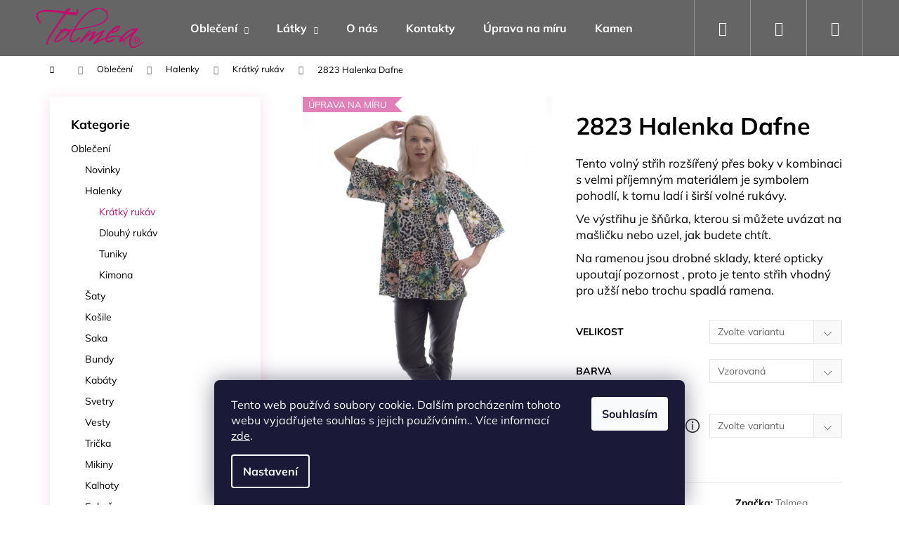

--- FILE ---
content_type: text/html; charset=utf-8
request_url: https://www.tolmea.cz/2823-halenka-dafne-2/
body_size: 31723
content:
<!doctype html><html lang="cs" dir="ltr" class="header-background-dark external-fonts-loaded"><head><meta charset="utf-8" /><meta name="viewport" content="width=device-width,initial-scale=1" /><title>2823 Halenka Dafne - Tolmea.cz</title><link rel="preconnect" href="https://cdn.myshoptet.com" /><link rel="dns-prefetch" href="https://cdn.myshoptet.com" /><link rel="preload" href="https://cdn.myshoptet.com/prj/dist/master/cms/libs/jquery/jquery-1.11.3.min.js" as="script" /><link href="https://cdn.myshoptet.com/prj/dist/master/cms/templates/frontend_templates/shared/css/font-face/mulish.css" rel="stylesheet"><link href="https://cdn.myshoptet.com/prj/dist/master/shop/dist/font-shoptet-12.css.af9d3dc39b7cff53ea55.css" rel="stylesheet"><script>
dataLayer = [];
dataLayer.push({'shoptet' : {
    "pageType": "productDetail",
    "currency": "CZK",
    "currencyInfo": {
        "decimalSeparator": ",",
        "exchangeRate": 1,
        "priceDecimalPlaces": 2,
        "symbol": "K\u010d",
        "symbolLeft": 0,
        "thousandSeparator": " "
    },
    "language": "cs",
    "projectId": 428442,
    "product": {
        "id": 15366,
        "guid": "68245028-be7f-11ed-92ae-ecf4bbdf609b",
        "hasVariants": true,
        "codes": [
            {
                "code": "2823\/36\/132"
            },
            {
                "code": "2823\/38\/132"
            },
            {
                "code": "2823\/40\/132"
            },
            {
                "code": "2823\/42\/132"
            },
            {
                "code": "2823\/44\/132"
            },
            {
                "code": "2823\/46\/132"
            },
            {
                "code": "2823\/48\/132"
            },
            {
                "code": "2823\/50\/132"
            },
            {
                "code": "2823\/52\/132"
            },
            {
                "code": "2823\/54\/132"
            }
        ],
        "name": "2823 Halenka Dafne",
        "appendix": "",
        "weight": 0,
        "manufacturer": "Tolmea",
        "manufacturerGuid": "1EF5333E2C7B6028A5F5DA0BA3DED3EE",
        "currentCategory": "Oble\u010den\u00ed | Halenky | Kr\u00e1tk\u00fd ruk\u00e1v",
        "currentCategoryGuid": "134f1fa8-80ba-11eb-bbb3-b8ca3a6063f8",
        "defaultCategory": "Oble\u010den\u00ed | Halenky | Kr\u00e1tk\u00fd ruk\u00e1v",
        "defaultCategoryGuid": "134f1fa8-80ba-11eb-bbb3-b8ca3a6063f8",
        "currency": "CZK",
        "priceWithVatMin": 1395,
        "priceWithVatMax": 1595
    },
    "stocks": [
        {
            "id": "ext",
            "title": "Sklad",
            "isDeliveryPoint": 0,
            "visibleOnEshop": 1
        }
    ],
    "cartInfo": {
        "id": null,
        "freeShipping": false,
        "leftToFreeGift": {
            "formattedPrice": "0 K\u010d",
            "priceLeft": 0
        },
        "freeGift": false,
        "leftToFreeShipping": {
            "priceLeft": 1999,
            "dependOnRegion": 0,
            "formattedPrice": "1 999 K\u010d"
        },
        "discountCoupon": [],
        "getNoBillingShippingPrice": {
            "withoutVat": 0,
            "vat": 0,
            "withVat": 0
        },
        "cartItems": [],
        "taxMode": "ORDINARY"
    },
    "cart": [],
    "customer": {
        "priceRatio": 1,
        "priceListId": 1,
        "groupId": null,
        "registered": false,
        "mainAccount": false
    }
}});
dataLayer.push({'cookie_consent' : {
    "marketing": "denied",
    "analytics": "denied"
}});
document.addEventListener('DOMContentLoaded', function() {
    shoptet.consent.onAccept(function(agreements) {
        if (agreements.length == 0) {
            return;
        }
        dataLayer.push({
            'cookie_consent' : {
                'marketing' : (agreements.includes(shoptet.config.cookiesConsentOptPersonalisation)
                    ? 'granted' : 'denied'),
                'analytics': (agreements.includes(shoptet.config.cookiesConsentOptAnalytics)
                    ? 'granted' : 'denied')
            },
            'event': 'cookie_consent'
        });
    });
});
</script>
<meta property="og:type" content="website"><meta property="og:site_name" content="tolmea.cz"><meta property="og:url" content="https://www.tolmea.cz/2823-halenka-dafne-2/"><meta property="og:title" content="2823 Halenka Dafne - Tolmea.cz"><meta name="author" content="Tolmea.cz"><meta name="web_author" content="Shoptet.cz"><meta name="dcterms.rightsHolder" content="www.tolmea.cz"><meta name="robots" content="index,follow"><meta property="og:image" content="https://cdn.myshoptet.com/usr/www.tolmea.cz/user/shop/big/15366_2823-halenka-dafne-zvire-132--4.jpg?640adde9"><meta property="og:description" content="2823 Halenka Dafne. Tento volný střih rozšířený přes boky v kombinaci s velmi příjemným materiálem je symbolem pohodlí, k tomu ladí i širší volné rukávy.
Ve výstřihu je šňůrka, kterou si můžete uvázat na mašličku nebo uzel, jak budete chtít.
Na ramenou jsou drobné sklady, které opticky upoutají pozornost , proto je…"><meta name="description" content="2823 Halenka Dafne. Tento volný střih rozšířený přes boky v kombinaci s velmi příjemným materiálem je symbolem pohodlí, k tomu ladí i širší volné rukávy.
Ve výstřihu je šňůrka, kterou si můžete uvázat na mašličku nebo uzel, jak budete chtít.
Na ramenou jsou drobné sklady, které opticky upoutají pozornost , proto je…"><meta property="product:price:amount" content="1395"><meta property="product:price:currency" content="CZK"><style>:root {--color-primary: #656565;--color-primary-h: 0;--color-primary-s: 0%;--color-primary-l: 40%;--color-primary-hover: #bd106c;--color-primary-hover-h: 328;--color-primary-hover-s: 84%;--color-primary-hover-l: 40%;--color-secondary: #bd106c;--color-secondary-h: 328;--color-secondary-s: 84%;--color-secondary-l: 40%;--color-secondary-hover: #009901;--color-secondary-hover-h: 120;--color-secondary-hover-s: 100%;--color-secondary-hover-l: 30%;--color-tertiary: #DDDDDD;--color-tertiary-h: 0;--color-tertiary-s: 0%;--color-tertiary-l: 87%;--color-tertiary-hover: #bd106c;--color-tertiary-hover-h: 328;--color-tertiary-hover-s: 84%;--color-tertiary-hover-l: 40%;--color-header-background: #656565;--template-font: "Mulish";--template-headings-font: "Mulish";--header-background-url: url("[data-uri]");--cookies-notice-background: #1A1937;--cookies-notice-color: #F8FAFB;--cookies-notice-button-hover: #f5f5f5;--cookies-notice-link-hover: #27263f;--templates-update-management-preview-mode-content: "Náhled aktualizací šablony je aktivní pro váš prohlížeč."}</style>
    
    <link href="https://cdn.myshoptet.com/prj/dist/master/shop/dist/main-12.less.7808fd1ff21bca95d684.css" rel="stylesheet" />
        
    <script>var shoptet = shoptet || {};</script>
    <script src="https://cdn.myshoptet.com/prj/dist/master/shop/dist/main-3g-header.js.b3b3f48cd33902743054.js"></script>
<!-- User include --><!-- api 427(81) html code header -->
<link rel="stylesheet" href="https://cdn.myshoptet.com/usr/api2.dklab.cz/user/documents/_doplnky/instagram/428442/14/428442_14.css" type="text/css" /><style>
        :root {
            --dklab-instagram-header-color: #000000;  
            --dklab-instagram-header-background: #DDDDDD;  
            --dklab-instagram-font-weight: 700;
            --dklab-instagram-font-size: 160%;
            --dklab-instagram-logoUrl: url(https://cdn.myshoptet.com/usr/api2.dklab.cz/user/documents/_doplnky/instagram/img/psaci-duha.png); 
            --dklab-instagram-logo-size-width: 141px;
            --dklab-instagram-logo-size-height: 40px;                        
            --dklab-instagram-hover-content: "\e902";                        
            --dklab-instagram-padding: 0px;                        
            --dklab-instagram-border-color: #888888;
            
        }
        </style>
<!-- api 473(125) html code header -->

                <style>
                    #order-billing-methods .radio-wrapper[data-guid="829b74bc-9b1e-11ed-90ab-b8ca3a6a5ac4"]:not(.cggooglepay), #order-billing-methods .radio-wrapper[data-guid="46b2e626-a685-11eb-bbb3-b8ca3a6063f8"]:not(.cgapplepay) {
                        display: none;
                    }
                </style>
                <script type="text/javascript">
                    document.addEventListener('DOMContentLoaded', function() {
                        if (getShoptetDataLayer('pageType') === 'billingAndShipping') {
                            
                try {
                    if (window.ApplePaySession && window.ApplePaySession.canMakePayments()) {
                        document.querySelector('#order-billing-methods .radio-wrapper[data-guid="46b2e626-a685-11eb-bbb3-b8ca3a6063f8"]').classList.add('cgapplepay');
                    }
                } catch (err) {} 
            
                            
                const cgBaseCardPaymentMethod = {
                        type: 'CARD',
                        parameters: {
                            allowedAuthMethods: ["PAN_ONLY", "CRYPTOGRAM_3DS"],
                            allowedCardNetworks: [/*"AMEX", "DISCOVER", "INTERAC", "JCB",*/ "MASTERCARD", "VISA"]
                        }
                };
                
                function cgLoadScript(src, callback)
                {
                    var s,
                        r,
                        t;
                    r = false;
                    s = document.createElement('script');
                    s.type = 'text/javascript';
                    s.src = src;
                    s.onload = s.onreadystatechange = function() {
                        if ( !r && (!this.readyState || this.readyState == 'complete') )
                        {
                            r = true;
                            callback();
                        }
                    };
                    t = document.getElementsByTagName('script')[0];
                    t.parentNode.insertBefore(s, t);
                } 
                
                function cgGetGoogleIsReadyToPayRequest() {
                    return Object.assign(
                        {},
                        {
                            apiVersion: 2,
                            apiVersionMinor: 0
                        },
                        {
                            allowedPaymentMethods: [cgBaseCardPaymentMethod]
                        }
                    );
                }

                function onCgGooglePayLoaded() {
                    let paymentsClient = new google.payments.api.PaymentsClient({environment: 'PRODUCTION'});
                    paymentsClient.isReadyToPay(cgGetGoogleIsReadyToPayRequest()).then(function(response) {
                        if (response.result) {
                            document.querySelector('#order-billing-methods .radio-wrapper[data-guid="829b74bc-9b1e-11ed-90ab-b8ca3a6a5ac4"]').classList.add('cggooglepay');	 	 	 	 	 
                        }
                    })
                    .catch(function(err) {});
                }
                
                cgLoadScript('https://pay.google.com/gp/p/js/pay.js', onCgGooglePayLoaded);
            
                        }
                    });
                </script> 
                
<!-- service 427(81) html code header -->
<link rel="stylesheet" href="https://cdn.myshoptet.com/usr/api2.dklab.cz/user/documents/_doplnky/instagram/font/instagramplus.css" type="text/css" />

<!-- service 518(170) html code header -->
<link rel="stylesheet" type="text/css" href="https://cdn.myshoptet.com/usr/302565.myshoptet.com/user/documents/assets/sizes/fv-studio-app-sizes.css?24.4.5" />
<style>
body.shoptetak-opal #myBtnTabulka_velikosti {position: relative;margin-bottom: 50px;}
</style>
<!-- service 1603(1193) html code header -->
<style>
.mobile .p-thumbnail:not(.highlighted):hover::before {
    opacity: 0 !important;
}
</style>
<!-- project html code header -->
<link href="/user/documents/style.css?v=9" rel="stylesheet" />

<!-- Facebook Pixel Code -->
<script>
!function(f,b,e,v,n,t,s)
{if(f.fbq)return;n=f.fbq=function(){n.callMethod?
n.callMethod.apply(n,arguments):n.queue.push(arguments)};
if(!f._fbq)f._fbq=n;n.push=n;n.loaded=!0;n.version='2.0';
n.queue=[];t=b.createElement(e);t.async=!0;
t.src=v;s=b.getElementsByTagName(e)[0];
s.parentNode.insertBefore(t,s)}(window, document,'script',
'https://connect.facebook.net/en_US/fbevents.js');
fbq('init', '238331298070165');
fbq('track', 'PageView');
</script>
<noscript><img height="1" width="1" style="display:none"
src="https://www.facebook.com/tr?id=238331298070165&ev=PageView&noscript=1"
/></noscript>
<!-- End Facebook Pixel Code -->
<meta name="facebook-domain-verification" content="26i07shjjyerplg2g4di00y868vigm" />
<!-- /User include --><link rel="shortcut icon" href="/favicon.ico" type="image/x-icon" /><link rel="canonical" href="https://www.tolmea.cz/2823-halenka-dafne-2/" /><script>!function(){var t={9196:function(){!function(){var t=/\[object (Boolean|Number|String|Function|Array|Date|RegExp)\]/;function r(r){return null==r?String(r):(r=t.exec(Object.prototype.toString.call(Object(r))))?r[1].toLowerCase():"object"}function n(t,r){return Object.prototype.hasOwnProperty.call(Object(t),r)}function e(t){if(!t||"object"!=r(t)||t.nodeType||t==t.window)return!1;try{if(t.constructor&&!n(t,"constructor")&&!n(t.constructor.prototype,"isPrototypeOf"))return!1}catch(t){return!1}for(var e in t);return void 0===e||n(t,e)}function o(t,r,n){this.b=t,this.f=r||function(){},this.d=!1,this.a={},this.c=[],this.e=function(t){return{set:function(r,n){u(c(r,n),t.a)},get:function(r){return t.get(r)}}}(this),i(this,t,!n);var e=t.push,o=this;t.push=function(){var r=[].slice.call(arguments,0),n=e.apply(t,r);return i(o,r),n}}function i(t,n,o){for(t.c.push.apply(t.c,n);!1===t.d&&0<t.c.length;){if("array"==r(n=t.c.shift()))t:{var i=n,a=t.a;if("string"==r(i[0])){for(var f=i[0].split("."),s=f.pop(),p=(i=i.slice(1),0);p<f.length;p++){if(void 0===a[f[p]])break t;a=a[f[p]]}try{a[s].apply(a,i)}catch(t){}}}else if("function"==typeof n)try{n.call(t.e)}catch(t){}else{if(!e(n))continue;for(var l in n)u(c(l,n[l]),t.a)}o||(t.d=!0,t.f(t.a,n),t.d=!1)}}function c(t,r){for(var n={},e=n,o=t.split("."),i=0;i<o.length-1;i++)e=e[o[i]]={};return e[o[o.length-1]]=r,n}function u(t,o){for(var i in t)if(n(t,i)){var c=t[i];"array"==r(c)?("array"==r(o[i])||(o[i]=[]),u(c,o[i])):e(c)?(e(o[i])||(o[i]={}),u(c,o[i])):o[i]=c}}window.DataLayerHelper=o,o.prototype.get=function(t){var r=this.a;t=t.split(".");for(var n=0;n<t.length;n++){if(void 0===r[t[n]])return;r=r[t[n]]}return r},o.prototype.flatten=function(){this.b.splice(0,this.b.length),this.b[0]={},u(this.a,this.b[0])}}()}},r={};function n(e){var o=r[e];if(void 0!==o)return o.exports;var i=r[e]={exports:{}};return t[e](i,i.exports,n),i.exports}n.n=function(t){var r=t&&t.__esModule?function(){return t.default}:function(){return t};return n.d(r,{a:r}),r},n.d=function(t,r){for(var e in r)n.o(r,e)&&!n.o(t,e)&&Object.defineProperty(t,e,{enumerable:!0,get:r[e]})},n.o=function(t,r){return Object.prototype.hasOwnProperty.call(t,r)},function(){"use strict";n(9196)}()}();</script>    <!-- Global site tag (gtag.js) - Google Analytics -->
    <script async src="https://www.googletagmanager.com/gtag/js?id=17618509960"></script>
    <script>
        
        window.dataLayer = window.dataLayer || [];
        function gtag(){dataLayer.push(arguments);}
        

                    console.debug('default consent data');

            gtag('consent', 'default', {"ad_storage":"denied","analytics_storage":"denied","ad_user_data":"denied","ad_personalization":"denied","wait_for_update":500});
            dataLayer.push({
                'event': 'default_consent'
            });
        
        gtag('js', new Date());

        
                gtag('config', 'G-M00XF4NGLF', {"groups":"GA4","send_page_view":false,"content_group":"productDetail","currency":"CZK","page_language":"cs"});
        
        
                gtag('config', 'AW-17618509960');
        
        
        
        
                    gtag('event', 'page_view', {"send_to":"GA4","page_language":"cs","content_group":"productDetail","currency":"CZK"});
        
                gtag('set', 'currency', 'CZK');

        gtag('event', 'view_item', {
            "send_to": "UA",
            "items": [
                {
                    "id": "2823\/36\/132",
                    "name": "2823 Halenka Dafne",
                    "category": "Oble\u010den\u00ed \/ Halenky \/ Kr\u00e1tk\u00fd ruk\u00e1v",
                                        "brand": "Tolmea",
                                                            "variant": "Velikost: 36, Barva: Vzorovan\u00e1",
                                        "price": 1152.89
                }
            ]
        });
        
        
        
        
        
                    gtag('event', 'view_item', {"send_to":"GA4","page_language":"cs","content_group":"productDetail","value":1152.8900000000001,"currency":"CZK","items":[{"item_id":"2823\/36\/132","item_name":"2823 Halenka Dafne","item_brand":"Tolmea","item_category":"Oble\u010den\u00ed","item_category2":"Halenky","item_category3":"Kr\u00e1tk\u00fd ruk\u00e1v","item_variant":"2823\/36\/132~Velikost: 36, Barva: Vzorovan\u00e1","price":1152.8900000000001,"quantity":1,"index":0}]});
        
        
        
        
        
        
        
        document.addEventListener('DOMContentLoaded', function() {
            if (typeof shoptet.tracking !== 'undefined') {
                for (var id in shoptet.tracking.bannersList) {
                    gtag('event', 'view_promotion', {
                        "send_to": "UA",
                        "promotions": [
                            {
                                "id": shoptet.tracking.bannersList[id].id,
                                "name": shoptet.tracking.bannersList[id].name,
                                "position": shoptet.tracking.bannersList[id].position
                            }
                        ]
                    });
                }
            }

            shoptet.consent.onAccept(function(agreements) {
                if (agreements.length !== 0) {
                    console.debug('gtag consent accept');
                    var gtagConsentPayload =  {
                        'ad_storage': agreements.includes(shoptet.config.cookiesConsentOptPersonalisation)
                            ? 'granted' : 'denied',
                        'analytics_storage': agreements.includes(shoptet.config.cookiesConsentOptAnalytics)
                            ? 'granted' : 'denied',
                                                                                                'ad_user_data': agreements.includes(shoptet.config.cookiesConsentOptPersonalisation)
                            ? 'granted' : 'denied',
                        'ad_personalization': agreements.includes(shoptet.config.cookiesConsentOptPersonalisation)
                            ? 'granted' : 'denied',
                        };
                    console.debug('update consent data', gtagConsentPayload);
                    gtag('consent', 'update', gtagConsentPayload);
                    dataLayer.push(
                        { 'event': 'update_consent' }
                    );
                }
            });
        });
    </script>
<script>
    (function(t, r, a, c, k, i, n, g) { t['ROIDataObject'] = k;
    t[k]=t[k]||function(){ (t[k].q=t[k].q||[]).push(arguments) },t[k].c=i;n=r.createElement(a),
    g=r.getElementsByTagName(a)[0];n.async=1;n.src=c;g.parentNode.insertBefore(n,g)
    })(window, document, 'script', '//www.heureka.cz/ocm/sdk.js?source=shoptet&version=2&page=product_detail', 'heureka', 'cz');

    heureka('set_user_consent', 0);
</script>
</head><body class="desktop id-736 in-kratky-rukav template-12 type-product type-detail multiple-columns-body columns-3 ums_a11y_category_page--on ums_discussion_rating_forms--off ums_a11y_pagination--on ums_flags_display_unification--off mobile-header-version-0"><noscript>
    <style>
        #header {
            padding-top: 0;
            position: relative !important;
            top: 0;
        }
        .header-navigation {
            position: relative !important;
        }
        .overall-wrapper {
            margin: 0 !important;
        }
        body:not(.ready) {
            visibility: visible !important;
        }
    </style>
    <div class="no-javascript">
        <div class="no-javascript__title">Musíte změnit nastavení vašeho prohlížeče</div>
        <div class="no-javascript__text">Podívejte se na: <a href="https://www.google.com/support/bin/answer.py?answer=23852">Jak povolit JavaScript ve vašem prohlížeči</a>.</div>
        <div class="no-javascript__text">Pokud používáte software na blokování reklam, může být nutné povolit JavaScript z této stránky.</div>
        <div class="no-javascript__text">Děkujeme.</div>
    </div>
</noscript>

        <div id="fb-root"></div>
        <script>
            window.fbAsyncInit = function() {
                FB.init({
//                    appId            : 'your-app-id',
                    autoLogAppEvents : true,
                    xfbml            : true,
                    version          : 'v19.0'
                });
            };
        </script>
        <script async defer crossorigin="anonymous" src="https://connect.facebook.net/cs_CZ/sdk.js"></script><script>
(function(l, u, c, i, n, k, a) {l['ModioCZ'] = n;
l[n]=l[n]||function(){(l[n].q=l[n].q||[]).push(arguments)};k=u.createElement(c),
a=u.getElementsByTagName(c)[0];k.async=1;k.src=i;a.parentNode.insertBefore(k,a)
})(window, document, 'script', '//trackingapi.modio.cz/ppc.js', 'modio');

modio('init', '34cf1f72');

var dataHelper = new DataLayerHelper(dataLayer);

if (dataHelper.get('shoptet.pageType') == 'thankYou') {
    var order_id = dataHelper.get('shoptet.order.orderNo');
    var price = dataHelper.get('shoptet.order.total');
    var currency = dataHelper.get('shoptet.order.currencyCode');
    if(order_id !== undefined){
        modio('purchase', order_id, price, currency);
    }
}
</script>
    <div class="siteCookies siteCookies--bottom siteCookies--dark js-siteCookies" role="dialog" data-testid="cookiesPopup" data-nosnippet>
        <div class="siteCookies__form">
            <div class="siteCookies__content">
                <div class="siteCookies__text">
                    Tento web používá soubory cookie. Dalším procházením tohoto webu vyjadřujete souhlas s jejich používáním.. Více informací <a href="http://www.tolmea.cz/podminky-ochrany-osobnich-udaju/" target="\" _blank="">zde</a>.
                </div>
                <p class="siteCookies__links">
                    <button class="siteCookies__link js-cookies-settings" aria-label="Nastavení cookies" data-testid="cookiesSettings">Nastavení</button>
                </p>
            </div>
            <div class="siteCookies__buttonWrap">
                                <button class="siteCookies__button js-cookiesConsentSubmit" value="all" aria-label="Přijmout cookies" data-testid="buttonCookiesAccept">Souhlasím</button>
            </div>
        </div>
        <script>
            document.addEventListener("DOMContentLoaded", () => {
                const siteCookies = document.querySelector('.js-siteCookies');
                document.addEventListener("scroll", shoptet.common.throttle(() => {
                    const st = document.documentElement.scrollTop;
                    if (st > 1) {
                        siteCookies.classList.add('siteCookies--scrolled');
                    } else {
                        siteCookies.classList.remove('siteCookies--scrolled');
                    }
                }, 100));
            });
        </script>
    </div>
<a href="#content" class="skip-link sr-only">Přejít na obsah</a><div class="overall-wrapper">
<div class="user-action">
    <div class="content-window-in login-window-in">
        <button type="button" class="btn toggle-window-arr toggle-window" data-target="login" data-testid="backToShop" aria-controls="cart-widget">Zpět <span>do obchodu</span></button>
        <div class="container">
            <div class="row">
                <div class="col-sm-2 col-lg-offset-1">
                </div>
                <div class="col-sm-8 col-lg-7">
                  <div class="user-action-in"><div class="user-action-login"><h2>Přihlášení k vašemu účtu</h2><div id="customerLogin"><form action="/action/Customer/Login/" method="post" id="formLoginIncluded" class="csrf-enabled" data-testid="formLogin"><input type="hidden" name="referer" value="" /><div class="form-group"><div class="input-wrapper email js-validated-element-wrapper no-label"><input type="email" name="email" class="form-control" placeholder="E-mailová adresa (např. jan@novak.cz)" data-testid="inputEmail" autocomplete="email" required /></div></div><div class="form-group"><div class="input-wrapper password js-validated-element-wrapper no-label"><input type="password" name="password" class="form-control" placeholder="Heslo" data-testid="inputPassword" autocomplete="current-password" required /><span class="no-display">Nemůžete vyplnit toto pole</span><input type="text" name="surname" value="" class="no-display" /></div></div><div class="form-group"><div class="login-wrapper"><button type="submit" class="btn btn-secondary btn-text btn-login" data-testid="buttonSubmit">Přihlásit se</button><div class="password-helper"><a href="/registrace/" data-testid="signup" rel="nofollow">Nová registrace</a><a href="/klient/zapomenute-heslo/" rel="nofollow">Zapomenuté heslo</a></div></div></div></form>
</div></div><div class="user-action-register place-registration-here"><h2>Registrace</h2><div class="loader static"></div></div></div>
                </div>
            </div>
        </div>
    </div>
</div>
<header id="header"><div class="container navigation-wrapper"><div class="site-name"><a href="/" data-testid="linkWebsiteLogo"><img src="https://cdn.myshoptet.com/usr/www.tolmea.cz/user/logos/tolmea_krivky_r_-magenta-j_png.png" alt="Tolmea.cz" fetchpriority="low" /></a></div><nav id="navigation" aria-label="Hlavní menu" data-collapsible="true"><div class="navigation-in menu"><ul class="menu-level-1" role="menubar" data-testid="headerMenuItems"><li class="menu-item-730 ext" role="none"><a href="/obleceni-damske/" data-testid="headerMenuItem" role="menuitem" aria-haspopup="true" aria-expanded="false"><b>Oblečení</b><span class="submenu-arrow"></span></a><ul class="menu-level-2" aria-label="Oblečení" tabindex="-1" role="menu"><li class="menu-item-826" role="none"><a href="/novinky/" data-image="https://cdn.myshoptet.com/usr/www.tolmea.cz/user/categories/thumb/novinkycfluzl.jpg" data-testid="headerMenuItem" role="menuitem"><span>Novinky</span></a>
                        </li><li class="menu-item-733" role="none"><a href="/damske-halenky/" data-image="https://cdn.myshoptet.com/usr/www.tolmea.cz/user/categories/thumb/halenky_dl-1.jpg" data-testid="headerMenuItem" role="menuitem"><span>Halenky</span></a>
                        </li><li class="menu-item-781" role="none"><a href="/damske-saty/" data-image="https://cdn.myshoptet.com/usr/www.tolmea.cz/user/categories/thumb/__aty_dl-1.jpg" data-testid="headerMenuItem" role="menuitem"><span>Šaty</span></a>
                        </li><li class="menu-item-1086" role="none"><a href="/damske-kosile/" data-image="https://cdn.myshoptet.com/usr/www.tolmea.cz/user/categories/thumb/ko__ile.jpg" data-testid="headerMenuItem" role="menuitem"><span>Košile</span></a>
                        </li><li class="menu-item-882" role="none"><a href="/saka/" data-image="https://cdn.myshoptet.com/usr/www.tolmea.cz/user/categories/thumb/sako.jpg" data-testid="headerMenuItem" role="menuitem"><span>Saka</span></a>
                        </li><li class="menu-item-823" role="none"><a href="/damske-bundy/" data-image="https://cdn.myshoptet.com/usr/www.tolmea.cz/user/categories/thumb/bunda.jpg" data-testid="headerMenuItem" role="menuitem"><span>Bundy</span></a>
                        </li><li class="menu-item-1092" role="none"><a href="/damske-kabaty/" data-image="https://cdn.myshoptet.com/usr/www.tolmea.cz/user/categories/thumb/kab__t.jpg" data-testid="headerMenuItem" role="menuitem"><span>Kabáty</span></a>
                        </li><li class="menu-item-1095" role="none"><a href="/damske-svetry/" data-image="https://cdn.myshoptet.com/usr/www.tolmea.cz/user/categories/thumb/svetr.jpg" data-testid="headerMenuItem" role="menuitem"><span>Svetry</span></a>
                        </li><li class="menu-item-1101" role="none"><a href="/vesty/" data-image="https://cdn.myshoptet.com/usr/www.tolmea.cz/user/categories/thumb/vesta.jpg" data-testid="headerMenuItem" role="menuitem"><span>Vesty</span></a>
                        </li><li class="menu-item-1107" role="none"><a href="/tricka/" data-image="https://cdn.myshoptet.com/usr/www.tolmea.cz/user/categories/thumb/triko.jpg" data-testid="headerMenuItem" role="menuitem"><span>Trička</span></a>
                        </li><li class="menu-item-1110" role="none"><a href="/mikiny/" data-image="https://cdn.myshoptet.com/usr/www.tolmea.cz/user/categories/thumb/mikine__ka.jpg" data-testid="headerMenuItem" role="menuitem"><span>Mikiny</span></a>
                        </li><li class="menu-item-802" role="none"><a href="/damske-kalhoty/" data-image="https://cdn.myshoptet.com/usr/www.tolmea.cz/user/categories/thumb/kalhoty.jpg" data-testid="headerMenuItem" role="menuitem"><span>Kalhoty</span></a>
                        </li><li class="menu-item-778" role="none"><a href="/damske-sukne/" data-image="https://cdn.myshoptet.com/usr/www.tolmea.cz/user/categories/thumb/sukn__.jpg" data-testid="headerMenuItem" role="menuitem"><span>Sukně</span></a>
                        </li><li class="menu-item-796" role="none"><a href="/spolecenske-obleceni/" data-image="https://cdn.myshoptet.com/usr/www.tolmea.cz/user/categories/thumb/spole__enka.jpg" data-testid="headerMenuItem" role="menuitem"><span>Společenské oblečení</span></a>
                        </li><li class="menu-item-853" role="none"><a href="/volnocasove-damske-obleceni/" data-image="https://cdn.myshoptet.com/usr/www.tolmea.cz/user/categories/thumb/__aty_volno__as.jpg" data-testid="headerMenuItem" role="menuitem"><span>Volnočasové oblečení</span></a>
                        </li><li class="menu-item-787" role="none"><a href="/slevy-akce/" data-testid="headerMenuItem" role="menuitem"><span>Slevy - Akce</span></a>
                        </li><li class="menu-item-1068" role="none"><a href="/darkouvy-poukaz/" data-image="https://cdn.myshoptet.com/usr/www.tolmea.cz/user/categories/thumb/poukaz.jpg" data-testid="headerMenuItem" role="menuitem"><span>Dárkový poukaz</span></a>
                        </li><li class="menu-item-1136" role="none"><a href="/newsletter/" data-testid="headerMenuItem" role="menuitem"><span>Newsletter</span></a>
                        </li></ul></li>
<li class="menu-item-876 ext" role="none"><a href="/latky/" data-testid="headerMenuItem" role="menuitem" aria-haspopup="true" aria-expanded="false"><b>Látky</b><span class="submenu-arrow"></span></a><ul class="menu-level-2" aria-label="Látky" tabindex="-1" role="menu"><li class="menu-item-1020" role="none"><a href="/jednobarevne/" data-testid="headerMenuItem" role="menuitem"><span>Jednobarevné</span></a>
                        </li><li class="menu-item-1026" role="none"><a href="/viskoza/" data-testid="headerMenuItem" role="menuitem"><span>Viskóza</span></a>
                        </li><li class="menu-item-1062" role="none"><a href="/teplakovina/" data-testid="headerMenuItem" role="menuitem"><span>Teplákovina</span></a>
                        </li></ul></li>
<li class="menu-item-856" role="none"><a href="/o-nas/" data-testid="headerMenuItem" role="menuitem" aria-expanded="false"><b>O nás</b></a></li>
<li class="menu-item-29" role="none"><a href="/kontakty/" data-testid="headerMenuItem" role="menuitem" aria-expanded="false"><b>Kontakty</b></a></li>
<li class="menu-item-862" role="none"><a href="/uprava-na-miru-2/" data-testid="headerMenuItem" role="menuitem" aria-expanded="false"><b>Úprava na míru</b></a></li>
<li class="menu-item-1080" role="none"><a href="/kamenne-obchody/" target="blank" data-testid="headerMenuItem" role="menuitem" aria-expanded="false"><b>Kamenné obchody</b></a></li>
</ul></div><span class="navigation-close"></span></nav><div class="menu-helper" data-testid="hamburgerMenu"><span>Více</span></div>

    <div class="navigation-buttons">
                <a href="#" class="toggle-window" data-target="search" data-testid="linkSearchIcon"><span class="sr-only">Hledat</span></a>
                    
    <a href="/login/?backTo=%2F2823-halenka-dafne-2%2F" class="login-link toggle-window" data-target="login" data-testid="signin" rel="nofollow">
        <span class="sr-only">Přihlášení</span>
    </a>
                <a href="/kosik/" class="toggle-window cart-count" data-target="cart" data-testid="headerCart" rel="nofollow" aria-haspopup="dialog" aria-expanded="false" aria-controls="cart-widget"><span class="sr-only">Nákupní košík</span></a>
        <a href="#" class="toggle-window" data-target="navigation" data-testid="hamburgerMenu"><span class="sr-only">Menu</span></a>
    </div>

</div></header><!-- / header -->


<div id="content-wrapper" class="container content-wrapper">
    
                                <div class="breadcrumbs navigation-home-icon-wrapper" itemscope itemtype="https://schema.org/BreadcrumbList">
                                                                            <span id="navigation-first" data-basetitle="Tolmea.cz" itemprop="itemListElement" itemscope itemtype="https://schema.org/ListItem">
                <a href="/" itemprop="item" class="navigation-home-icon"><span class="sr-only" itemprop="name">Domů</span></a>
                <span class="navigation-bullet">/</span>
                <meta itemprop="position" content="1" />
            </span>
                                <span id="navigation-1" itemprop="itemListElement" itemscope itemtype="https://schema.org/ListItem">
                <a href="/obleceni-damske/" itemprop="item" data-testid="breadcrumbsSecondLevel"><span itemprop="name">Oblečení</span></a>
                <span class="navigation-bullet">/</span>
                <meta itemprop="position" content="2" />
            </span>
                                <span id="navigation-2" itemprop="itemListElement" itemscope itemtype="https://schema.org/ListItem">
                <a href="/damske-halenky/" itemprop="item" data-testid="breadcrumbsSecondLevel"><span itemprop="name">Halenky</span></a>
                <span class="navigation-bullet">/</span>
                <meta itemprop="position" content="3" />
            </span>
                                <span id="navigation-3" itemprop="itemListElement" itemscope itemtype="https://schema.org/ListItem">
                <a href="/kratky-rukav/" itemprop="item" data-testid="breadcrumbsSecondLevel"><span itemprop="name">Krátký rukáv</span></a>
                <span class="navigation-bullet">/</span>
                <meta itemprop="position" content="4" />
            </span>
                                            <span id="navigation-4" itemprop="itemListElement" itemscope itemtype="https://schema.org/ListItem" data-testid="breadcrumbsLastLevel">
                <meta itemprop="item" content="https://www.tolmea.cz/2823-halenka-dafne-2/" />
                <meta itemprop="position" content="5" />
                <span itemprop="name" data-title="2823 Halenka Dafne">2823 Halenka Dafne <span class="appendix"></span></span>
            </span>
            </div>
            
    <div class="content-wrapper-in">
                                                <aside class="sidebar sidebar-left"  data-testid="sidebarMenu">
                                                                                                <div class="sidebar-inner">
                                                                                                        <div class="box box-bg-variant box-categories">    <div class="skip-link__wrapper">
        <span id="categories-start" class="skip-link__target js-skip-link__target sr-only" tabindex="-1">&nbsp;</span>
        <a href="#categories-end" class="skip-link skip-link--start sr-only js-skip-link--start">Přeskočit kategorie</a>
    </div>

<h4>Kategorie</h4>


<div id="categories"><div class="categories cat-01 expandable active expanded" id="cat-730"><div class="topic child-active"><a href="/obleceni-damske/">Oblečení<span class="cat-trigger">&nbsp;</span></a></div>

                    <ul class=" active expanded">
                                        <li >
                <a href="/novinky/">
                    Novinky
                                    </a>
                                                                </li>
                                <li class="
                                 expandable                 expanded                ">
                <a href="/damske-halenky/">
                    Halenky
                    <span class="cat-trigger">&nbsp;</span>                </a>
                                                            

                    <ul class=" active expanded">
                                        <li class="
                active                                                 ">
                <a href="/kratky-rukav/">
                    Krátký rukáv
                                    </a>
                                                                </li>
                                <li >
                <a href="/dlouhy-rukav/">
                    Dlouhý rukáv
                                    </a>
                                                                </li>
                                <li >
                <a href="/tuniky/">
                    Tuniky
                                    </a>
                                                                </li>
                                <li >
                <a href="/kimona/">
                    Kimona
                                    </a>
                                                                </li>
                </ul>
    
                                                </li>
                                <li class="
                                 expandable                                 external">
                <a href="/damske-saty/">
                    Šaty
                    <span class="cat-trigger">&nbsp;</span>                </a>
                                                            

    
                                                </li>
                                <li >
                <a href="/damske-kosile/">
                    Košile
                                    </a>
                                                                </li>
                                <li >
                <a href="/saka/">
                    Saka
                                    </a>
                                                                </li>
                                <li >
                <a href="/damske-bundy/">
                    Bundy
                                    </a>
                                                                </li>
                                <li >
                <a href="/damske-kabaty/">
                    Kabáty
                                    </a>
                                                                </li>
                                <li >
                <a href="/damske-svetry/">
                    Svetry
                                    </a>
                                                                </li>
                                <li >
                <a href="/vesty/">
                    Vesty
                                    </a>
                                                                </li>
                                <li >
                <a href="/tricka/">
                    Trička
                                    </a>
                                                                </li>
                                <li >
                <a href="/mikiny/">
                    Mikiny
                                    </a>
                                                                </li>
                                <li >
                <a href="/damske-kalhoty/">
                    Kalhoty
                                    </a>
                                                                </li>
                                <li >
                <a href="/damske-sukne/">
                    Sukně
                                    </a>
                                                                </li>
                                <li class="
                                 expandable                                 external">
                <a href="/spolecenske-obleceni/">
                    Společenské oblečení
                    <span class="cat-trigger">&nbsp;</span>                </a>
                                                            

    
                                                </li>
                                <li >
                <a href="/volnocasove-damske-obleceni/">
                    Volnočasové oblečení
                                    </a>
                                                                </li>
                                <li >
                <a href="/slevy-akce/">
                    Slevy - Akce
                                    </a>
                                                                </li>
                                <li >
                <a href="/darkouvy-poukaz/">
                    Dárkový poukaz
                                    </a>
                                                                </li>
                                <li >
                <a href="/newsletter/">
                    Newsletter
                                    </a>
                                                                </li>
                </ul>
    </div><div class="categories cat-02 expandable external" id="cat-876"><div class="topic"><a href="/latky/">Látky<span class="cat-trigger">&nbsp;</span></a></div>

    </div>        </div>

    <div class="skip-link__wrapper">
        <a href="#categories-start" class="skip-link skip-link--end sr-only js-skip-link--end" tabindex="-1" hidden>Přeskočit kategorie</a>
        <span id="categories-end" class="skip-link__target js-skip-link__target sr-only" tabindex="-1">&nbsp;</span>
    </div>
</div>
                                                                                                                                    </div>
                                                            </aside>
                            <main id="content" class="content narrow">
                                                        <script>
            
            var shoptet = shoptet || {};
            shoptet.variantsUnavailable = shoptet.variantsUnavailable || {};
            
            shoptet.variantsUnavailable.availableVariantsResource = ["30-81-5-31","30-81-5-8","30-81-5-10","30-81-5-12","30-81-5-34","30-81-5-37","30-81-5-40","30-81-5-43","30-81-5-46","30-81-5-49"]
        </script>
                                                                                                                                                                                                                                                                                                    
<div class="p-detail" itemscope itemtype="https://schema.org/Product">

    
    <meta itemprop="name" content="2823 Halenka Dafne" />
    <meta itemprop="category" content="Úvodní stránka &gt; Oblečení &gt; Halenky &gt; Krátký rukáv &gt; 2823 Halenka Dafne" />
    <meta itemprop="url" content="https://www.tolmea.cz/2823-halenka-dafne-2/" />
    <meta itemprop="image" content="https://cdn.myshoptet.com/usr/www.tolmea.cz/user/shop/big/15366_2823-halenka-dafne-zvire-132--4.jpg?640adde9" />
            <meta itemprop="description" content="Tento volný střih rozšířený přes boky v kombinaci s velmi příjemným materiálem je symbolem pohodlí, k tomu ladí i širší volné rukávy.
Ve výstřihu je šňůrka, kterou si můžete uvázat na mašličku nebo uzel, jak budete chtít.
Na ramenou jsou drobné sklady, které opticky upoutají pozornost , proto je tento střih vhodný pro užší nebo trochu spadlá ramena." />
                <span class="js-hidden" itemprop="manufacturer" itemscope itemtype="https://schema.org/Organization">
            <meta itemprop="name" content="Tolmea" />
        </span>
        <span class="js-hidden" itemprop="brand" itemscope itemtype="https://schema.org/Brand">
            <meta itemprop="name" content="Tolmea" />
        </span>
                                                                                                                                                                                                                            
        <div class="p-detail-inner">

        <div class="p-data-wrapper">
            <div class="p-detail-inner-header">
                                <h1>
                      2823 Halenka Dafne                </h1>
            </div>

                            <div class="p-short-description" data-testid="productCardShortDescr">
                    <p>Tento volný střih rozšířený přes boky v kombinaci s velmi příjemným materiálem je symbolem pohodlí, k tomu ladí i širší volné rukávy.</p>
<p>Ve výstřihu je šňůrka, kterou si můžete uvázat na mašličku nebo uzel, jak budete chtít.</p>
<p>Na ramenou jsou drobné sklady, které opticky upoutají pozornost , proto je tento střih vhodný pro užší nebo trochu spadlá ramena.</p>
                </div>
            

            <form action="/action/Cart/addCartItem/" method="post" id="product-detail-form" class="pr-action csrf-enabled" data-testid="formProduct">
                <meta itemprop="productID" content="15366" /><meta itemprop="identifier" content="68245028-be7f-11ed-92ae-ecf4bbdf609b" /><span itemprop="offers" itemscope itemtype="https://schema.org/Offer"><meta itemprop="sku" content="2823/36/132" /><link itemprop="availability" href="https://schema.org/PreOrder" /><meta itemprop="url" content="https://www.tolmea.cz/2823-halenka-dafne-2/" /><meta itemprop="price" content="1395.00" /><meta itemprop="priceCurrency" content="CZK" /><link itemprop="itemCondition" href="https://schema.org/NewCondition" /><meta itemprop="warranty" content="2 roky" /></span><span itemprop="offers" itemscope itemtype="https://schema.org/Offer"><meta itemprop="sku" content="2823/38/132" /><link itemprop="availability" href="https://schema.org/PreOrder" /><meta itemprop="url" content="https://www.tolmea.cz/2823-halenka-dafne-2/" /><meta itemprop="price" content="1395.00" /><meta itemprop="priceCurrency" content="CZK" /><link itemprop="itemCondition" href="https://schema.org/NewCondition" /><meta itemprop="warranty" content="2 roky" /></span><span itemprop="offers" itemscope itemtype="https://schema.org/Offer"><meta itemprop="sku" content="2823/40/132" /><link itemprop="availability" href="https://schema.org/PreOrder" /><meta itemprop="url" content="https://www.tolmea.cz/2823-halenka-dafne-2/" /><meta itemprop="price" content="1395.00" /><meta itemprop="priceCurrency" content="CZK" /><link itemprop="itemCondition" href="https://schema.org/NewCondition" /><meta itemprop="warranty" content="2 roky" /></span><span itemprop="offers" itemscope itemtype="https://schema.org/Offer"><meta itemprop="sku" content="2823/42/132" /><link itemprop="availability" href="https://schema.org/PreOrder" /><meta itemprop="url" content="https://www.tolmea.cz/2823-halenka-dafne-2/" /><meta itemprop="price" content="1395.00" /><meta itemprop="priceCurrency" content="CZK" /><link itemprop="itemCondition" href="https://schema.org/NewCondition" /><meta itemprop="warranty" content="2 roky" /></span><span itemprop="offers" itemscope itemtype="https://schema.org/Offer"><meta itemprop="sku" content="2823/44/132" /><link itemprop="availability" href="https://schema.org/PreOrder" /><meta itemprop="url" content="https://www.tolmea.cz/2823-halenka-dafne-2/" /><meta itemprop="price" content="1395.00" /><meta itemprop="priceCurrency" content="CZK" /><link itemprop="itemCondition" href="https://schema.org/NewCondition" /><meta itemprop="warranty" content="2 roky" /></span><span itemprop="offers" itemscope itemtype="https://schema.org/Offer"><meta itemprop="sku" content="2823/46/132" /><link itemprop="availability" href="https://schema.org/PreOrder" /><meta itemprop="url" content="https://www.tolmea.cz/2823-halenka-dafne-2/" /><meta itemprop="price" content="1395.00" /><meta itemprop="priceCurrency" content="CZK" /><link itemprop="itemCondition" href="https://schema.org/NewCondition" /><meta itemprop="warranty" content="2 roky" /></span><span itemprop="offers" itemscope itemtype="https://schema.org/Offer"><meta itemprop="sku" content="2823/48/132" /><link itemprop="availability" href="https://schema.org/PreOrder" /><meta itemprop="url" content="https://www.tolmea.cz/2823-halenka-dafne-2/" /><meta itemprop="price" content="1395.00" /><meta itemprop="priceCurrency" content="CZK" /><link itemprop="itemCondition" href="https://schema.org/NewCondition" /><meta itemprop="warranty" content="2 roky" /></span><span itemprop="offers" itemscope itemtype="https://schema.org/Offer"><meta itemprop="sku" content="2823/50/132" /><link itemprop="availability" href="https://schema.org/PreOrder" /><meta itemprop="url" content="https://www.tolmea.cz/2823-halenka-dafne-2/" /><meta itemprop="price" content="1395.00" /><meta itemprop="priceCurrency" content="CZK" /><link itemprop="itemCondition" href="https://schema.org/NewCondition" /><meta itemprop="warranty" content="2 roky" /></span><span itemprop="offers" itemscope itemtype="https://schema.org/Offer"><meta itemprop="sku" content="2823/52/132" /><link itemprop="availability" href="https://schema.org/PreOrder" /><meta itemprop="url" content="https://www.tolmea.cz/2823-halenka-dafne-2/" /><meta itemprop="price" content="1595.00" /><meta itemprop="priceCurrency" content="CZK" /><link itemprop="itemCondition" href="https://schema.org/NewCondition" /><meta itemprop="warranty" content="2 roky" /></span><span itemprop="offers" itemscope itemtype="https://schema.org/Offer"><meta itemprop="sku" content="2823/54/132" /><link itemprop="availability" href="https://schema.org/PreOrder" /><meta itemprop="url" content="https://www.tolmea.cz/2823-halenka-dafne-2/" /><meta itemprop="price" content="1595.00" /><meta itemprop="priceCurrency" content="CZK" /><link itemprop="itemCondition" href="https://schema.org/NewCondition" /><meta itemprop="warranty" content="2 roky" /></span><input type="hidden" name="productId" value="15366" /><input type="hidden" name="priceId" value="176046" /><input type="hidden" name="language" value="cs" />

                <div class="p-variants-block">
                                    <table class="detail-parameters">
                        <tbody>
                                                                                <script>
    shoptet.variantsSplit = shoptet.variantsSplit || {};
    shoptet.variantsSplit.necessaryVariantData = {"30-81-5-31":{"name":"2823 Halenka Dafne","isNotSoldOut":true,"zeroPrice":0,"id":176046,"code":"2823\/36\/132","price":"1 395 K\u010d","standardPrice":"1 395 K\u010d","actionPriceActive":0,"priceUnformatted":1395,"variantImage":{"detail":"https:\/\/cdn.myshoptet.com\/usr\/www.tolmea.cz\/user\/shop\/detail\/15366_2823-halenka-dafne-zvire-132--4.jpg?640adde9","detail_small":"https:\/\/cdn.myshoptet.com\/usr\/www.tolmea.cz\/user\/shop\/detail_small\/15366_2823-halenka-dafne-zvire-132--4.jpg?640adde9","cart":"https:\/\/cdn.myshoptet.com\/usr\/www.tolmea.cz\/user\/shop\/related\/15366_2823-halenka-dafne-zvire-132--4.jpg?640adde9","big":"https:\/\/cdn.myshoptet.com\/usr\/www.tolmea.cz\/user\/shop\/big\/15366_2823-halenka-dafne-zvire-132--4.jpg?640adde9"},"freeShipping":0,"freeBilling":0,"decimalCount":0,"availabilityName":"U\u0161ijeme za 3 - 10 dn\u00ed","availabilityColor":"#3166ff","minimumAmount":1,"maximumAmount":9999,"additionalPrice":"1 152,89 K\u010d"},"30-81-5-8":{"name":"2823 Halenka Dafne","isNotSoldOut":true,"zeroPrice":0,"id":176049,"code":"2823\/38\/132","price":"1 395 K\u010d","standardPrice":"1 395 K\u010d","actionPriceActive":0,"priceUnformatted":1395,"variantImage":{"detail":"https:\/\/cdn.myshoptet.com\/usr\/www.tolmea.cz\/user\/shop\/detail\/15366_2823-halenka-dafne-zvire-132--4.jpg?640adde9","detail_small":"https:\/\/cdn.myshoptet.com\/usr\/www.tolmea.cz\/user\/shop\/detail_small\/15366_2823-halenka-dafne-zvire-132--4.jpg?640adde9","cart":"https:\/\/cdn.myshoptet.com\/usr\/www.tolmea.cz\/user\/shop\/related\/15366_2823-halenka-dafne-zvire-132--4.jpg?640adde9","big":"https:\/\/cdn.myshoptet.com\/usr\/www.tolmea.cz\/user\/shop\/big\/15366_2823-halenka-dafne-zvire-132--4.jpg?640adde9"},"freeShipping":0,"freeBilling":0,"decimalCount":0,"availabilityName":"U\u0161ijeme za 3 - 10 dn\u00ed","availabilityColor":"#3166ff","minimumAmount":1,"maximumAmount":9999,"additionalPrice":"1 152,89 K\u010d"},"30-81-5-10":{"name":"2823 Halenka Dafne","isNotSoldOut":true,"zeroPrice":0,"id":176052,"code":"2823\/40\/132","price":"1 395 K\u010d","standardPrice":"1 395 K\u010d","actionPriceActive":0,"priceUnformatted":1395,"variantImage":{"detail":"https:\/\/cdn.myshoptet.com\/usr\/www.tolmea.cz\/user\/shop\/detail\/15366_2823-halenka-dafne-zvire-132--4.jpg?640adde9","detail_small":"https:\/\/cdn.myshoptet.com\/usr\/www.tolmea.cz\/user\/shop\/detail_small\/15366_2823-halenka-dafne-zvire-132--4.jpg?640adde9","cart":"https:\/\/cdn.myshoptet.com\/usr\/www.tolmea.cz\/user\/shop\/related\/15366_2823-halenka-dafne-zvire-132--4.jpg?640adde9","big":"https:\/\/cdn.myshoptet.com\/usr\/www.tolmea.cz\/user\/shop\/big\/15366_2823-halenka-dafne-zvire-132--4.jpg?640adde9"},"freeShipping":0,"freeBilling":0,"decimalCount":0,"availabilityName":"U\u0161ijeme za 3 - 10 dn\u00ed","availabilityColor":"#3166ff","minimumAmount":1,"maximumAmount":9999,"additionalPrice":"1 152,89 K\u010d"},"30-81-5-12":{"name":"2823 Halenka Dafne","isNotSoldOut":true,"zeroPrice":0,"id":176055,"code":"2823\/42\/132","price":"1 395 K\u010d","standardPrice":"1 395 K\u010d","actionPriceActive":0,"priceUnformatted":1395,"variantImage":{"detail":"https:\/\/cdn.myshoptet.com\/usr\/www.tolmea.cz\/user\/shop\/detail\/15366_2823-halenka-dafne-zvire-132--4.jpg?640adde9","detail_small":"https:\/\/cdn.myshoptet.com\/usr\/www.tolmea.cz\/user\/shop\/detail_small\/15366_2823-halenka-dafne-zvire-132--4.jpg?640adde9","cart":"https:\/\/cdn.myshoptet.com\/usr\/www.tolmea.cz\/user\/shop\/related\/15366_2823-halenka-dafne-zvire-132--4.jpg?640adde9","big":"https:\/\/cdn.myshoptet.com\/usr\/www.tolmea.cz\/user\/shop\/big\/15366_2823-halenka-dafne-zvire-132--4.jpg?640adde9"},"freeShipping":0,"freeBilling":0,"decimalCount":0,"availabilityName":"U\u0161ijeme za 3 - 10 dn\u00ed","availabilityColor":"#3166ff","minimumAmount":1,"maximumAmount":9999,"additionalPrice":"1 152,89 K\u010d"},"30-81-5-34":{"name":"2823 Halenka Dafne","isNotSoldOut":true,"zeroPrice":0,"id":176058,"code":"2823\/44\/132","price":"1 395 K\u010d","standardPrice":"1 395 K\u010d","actionPriceActive":0,"priceUnformatted":1395,"variantImage":{"detail":"https:\/\/cdn.myshoptet.com\/usr\/www.tolmea.cz\/user\/shop\/detail\/15366_2823-halenka-dafne-zvire-132--4.jpg?640adde9","detail_small":"https:\/\/cdn.myshoptet.com\/usr\/www.tolmea.cz\/user\/shop\/detail_small\/15366_2823-halenka-dafne-zvire-132--4.jpg?640adde9","cart":"https:\/\/cdn.myshoptet.com\/usr\/www.tolmea.cz\/user\/shop\/related\/15366_2823-halenka-dafne-zvire-132--4.jpg?640adde9","big":"https:\/\/cdn.myshoptet.com\/usr\/www.tolmea.cz\/user\/shop\/big\/15366_2823-halenka-dafne-zvire-132--4.jpg?640adde9"},"freeShipping":0,"freeBilling":0,"decimalCount":0,"availabilityName":"U\u0161ijeme za 3 - 10 dn\u00ed","availabilityColor":"#3166ff","minimumAmount":1,"maximumAmount":9999,"additionalPrice":"1 152,89 K\u010d"},"30-81-5-37":{"name":"2823 Halenka Dafne","isNotSoldOut":true,"zeroPrice":0,"id":176061,"code":"2823\/46\/132","price":"1 395 K\u010d","standardPrice":"1 395 K\u010d","actionPriceActive":0,"priceUnformatted":1395,"variantImage":{"detail":"https:\/\/cdn.myshoptet.com\/usr\/www.tolmea.cz\/user\/shop\/detail\/15366_2823-halenka-dafne-zvire-132--4.jpg?640adde9","detail_small":"https:\/\/cdn.myshoptet.com\/usr\/www.tolmea.cz\/user\/shop\/detail_small\/15366_2823-halenka-dafne-zvire-132--4.jpg?640adde9","cart":"https:\/\/cdn.myshoptet.com\/usr\/www.tolmea.cz\/user\/shop\/related\/15366_2823-halenka-dafne-zvire-132--4.jpg?640adde9","big":"https:\/\/cdn.myshoptet.com\/usr\/www.tolmea.cz\/user\/shop\/big\/15366_2823-halenka-dafne-zvire-132--4.jpg?640adde9"},"freeShipping":0,"freeBilling":0,"decimalCount":0,"availabilityName":"U\u0161ijeme za 3 - 10 dn\u00ed","availabilityColor":"#3166ff","minimumAmount":1,"maximumAmount":9999,"additionalPrice":"1 152,89 K\u010d"},"30-81-5-40":{"name":"2823 Halenka Dafne","isNotSoldOut":true,"zeroPrice":0,"id":176064,"code":"2823\/48\/132","price":"1 395 K\u010d","standardPrice":"1 395 K\u010d","actionPriceActive":0,"priceUnformatted":1395,"variantImage":{"detail":"https:\/\/cdn.myshoptet.com\/usr\/www.tolmea.cz\/user\/shop\/detail\/15366_2823-halenka-dafne-zvire-132--4.jpg?640adde9","detail_small":"https:\/\/cdn.myshoptet.com\/usr\/www.tolmea.cz\/user\/shop\/detail_small\/15366_2823-halenka-dafne-zvire-132--4.jpg?640adde9","cart":"https:\/\/cdn.myshoptet.com\/usr\/www.tolmea.cz\/user\/shop\/related\/15366_2823-halenka-dafne-zvire-132--4.jpg?640adde9","big":"https:\/\/cdn.myshoptet.com\/usr\/www.tolmea.cz\/user\/shop\/big\/15366_2823-halenka-dafne-zvire-132--4.jpg?640adde9"},"freeShipping":0,"freeBilling":0,"decimalCount":0,"availabilityName":"U\u0161ijeme za 3 - 10 dn\u00ed","availabilityColor":"#3166ff","minimumAmount":1,"maximumAmount":9999,"additionalPrice":"1 152,89 K\u010d"},"30-81-5-43":{"name":"2823 Halenka Dafne","isNotSoldOut":true,"zeroPrice":0,"id":176067,"code":"2823\/50\/132","price":"1 395 K\u010d","standardPrice":"1 395 K\u010d","actionPriceActive":0,"priceUnformatted":1395,"variantImage":{"detail":"https:\/\/cdn.myshoptet.com\/usr\/www.tolmea.cz\/user\/shop\/detail\/15366_2823-halenka-dafne-zvire-132--4.jpg?640adde9","detail_small":"https:\/\/cdn.myshoptet.com\/usr\/www.tolmea.cz\/user\/shop\/detail_small\/15366_2823-halenka-dafne-zvire-132--4.jpg?640adde9","cart":"https:\/\/cdn.myshoptet.com\/usr\/www.tolmea.cz\/user\/shop\/related\/15366_2823-halenka-dafne-zvire-132--4.jpg?640adde9","big":"https:\/\/cdn.myshoptet.com\/usr\/www.tolmea.cz\/user\/shop\/big\/15366_2823-halenka-dafne-zvire-132--4.jpg?640adde9"},"freeShipping":0,"freeBilling":0,"decimalCount":0,"availabilityName":"U\u0161ijeme za 3 - 10 dn\u00ed","availabilityColor":"#3166ff","minimumAmount":1,"maximumAmount":9999,"additionalPrice":"1 152,89 K\u010d"},"30-81-5-46":{"name":"2823 Halenka Dafne","isNotSoldOut":true,"zeroPrice":0,"id":176070,"code":"2823\/52\/132","price":"1 595 K\u010d","standardPrice":"1 595 K\u010d","actionPriceActive":0,"priceUnformatted":1595,"variantImage":{"detail":"https:\/\/cdn.myshoptet.com\/usr\/www.tolmea.cz\/user\/shop\/detail\/15366_2823-halenka-dafne-zvire-132--4.jpg?640adde9","detail_small":"https:\/\/cdn.myshoptet.com\/usr\/www.tolmea.cz\/user\/shop\/detail_small\/15366_2823-halenka-dafne-zvire-132--4.jpg?640adde9","cart":"https:\/\/cdn.myshoptet.com\/usr\/www.tolmea.cz\/user\/shop\/related\/15366_2823-halenka-dafne-zvire-132--4.jpg?640adde9","big":"https:\/\/cdn.myshoptet.com\/usr\/www.tolmea.cz\/user\/shop\/big\/15366_2823-halenka-dafne-zvire-132--4.jpg?640adde9"},"freeShipping":0,"freeBilling":0,"decimalCount":0,"availabilityName":"U\u0161ijeme za 3 - 10 dn\u00ed","availabilityColor":"#3166ff","minimumAmount":1,"maximumAmount":9999,"additionalPrice":"1 318,18 K\u010d"},"30-81-5-49":{"name":"2823 Halenka Dafne","isNotSoldOut":true,"zeroPrice":0,"id":176073,"code":"2823\/54\/132","price":"1 595 K\u010d","standardPrice":"1 595 K\u010d","actionPriceActive":0,"priceUnformatted":1595,"variantImage":{"detail":"https:\/\/cdn.myshoptet.com\/usr\/www.tolmea.cz\/user\/shop\/detail\/15366_2823-halenka-dafne-zvire-132--4.jpg?640adde9","detail_small":"https:\/\/cdn.myshoptet.com\/usr\/www.tolmea.cz\/user\/shop\/detail_small\/15366_2823-halenka-dafne-zvire-132--4.jpg?640adde9","cart":"https:\/\/cdn.myshoptet.com\/usr\/www.tolmea.cz\/user\/shop\/related\/15366_2823-halenka-dafne-zvire-132--4.jpg?640adde9","big":"https:\/\/cdn.myshoptet.com\/usr\/www.tolmea.cz\/user\/shop\/big\/15366_2823-halenka-dafne-zvire-132--4.jpg?640adde9"},"freeShipping":0,"freeBilling":0,"decimalCount":0,"availabilityName":"U\u0161ijeme za 3 - 10 dn\u00ed","availabilityColor":"#3166ff","minimumAmount":1,"maximumAmount":9999,"additionalPrice":"1 318,18 K\u010d"}};
</script>
                                                            <tr class="variant-list variant-not-chosen-anchor">
                                    <th>
                                            Velikost
                                    </th>
                                    <td>
                                                                                    <select name="parameterValueId[5]" class="hidden-split-parameter parameter-id-5" id="parameter-id-5" data-parameter-id="5" data-parameter-name="Velikost" data-testid="selectVariant_5"><option value="" data-choose="true" data-index="0">Zvolte variantu</option><option value="31" data-index="1">36</option><option value="8" data-index="2">38</option><option value="10" data-index="3">40</option><option value="12" data-index="4">42</option><option value="34" data-index="5">44</option><option value="37" data-index="6">46</option><option value="40" data-index="7">48</option><option value="43" data-index="8">50</option><option value="46" data-index="9">52</option><option value="49" data-index="10">54</option></select>
                                                                            </td>
                                </tr>
                                                            <tr class="variant-list variant-not-chosen-anchor">
                                    <th>
                                            Barva
                                    </th>
                                    <td>
                                                                                    <select name="parameterValueId[30]" class="hidden-split-parameter parameter-id-30" id="parameter-id-30" data-parameter-id="30" data-parameter-name="Barva" data-testid="selectVariant_30"><option value="81" selected="selected" data-preselected="true" data-index="1">Vzorovaná</option></select>
                                                                            </td>
                                </tr>
                                                        <tr>
                                <td colspan="2">
                                    <div id="jsUnavailableCombinationMessage" class="no-display">
    Zvolená varianta není k dispozici. <a href="#" id="jsSplitVariantsReset">Reset vybraných parametrů</a>.
</div>
                                </td>
                            </tr>
                        
                                                                                                                <tr class="surcharge-list">
                                    <th>
                                            Úprava na míru
 <span class="show-tooltip question-tooltip" title="Nejlepší řešení pro zákaznice, které nemají konfekční postavu">?</span>                                    </th>
                                    <td>
                                        <select name="surchargeParameterValueId[16]" class="parameter-id-16 surcharge-parameter" data-parameter-id="16" data-parameter-name="Úprava na míru"><option value="" data-choose="true" data-index="0">Vyberte příplatek</option><option value="67" data-surcharge-final-price="0" data-surcharge-additional-price="0">Chci oblečení upravit na míry +0 Kč</option></select>
                                    </td>
                                </tr>
                                                    
                                                                            <tr>
                                <th colspan="2">
                                    <a href="/2823-halenka-dafne-2:moznosti-dopravy/" class="shipping-options">Možnosti doručení</a>
                                </th>
                            </tr>
                                                                        </tbody>
                    </table>
                            </div>



            <div class="p-basic-info-block">
                <div class="block">
                                                            

                                                <span class="parameter-dependent
 no-display 30-81-5-31">
                <span class="availability-label" style="color: #3166ff">
                                            <span class="show-tooltip acronym" title="Průměrná dodací lhůta je 3 pracovní dny">
                            Ušijeme za 3 - 10 dní
                        </span>
                                    </span>
                            </span>
                                            <span class="parameter-dependent
 no-display 30-81-5-8">
                <span class="availability-label" style="color: #3166ff">
                                            <span class="show-tooltip acronym" title="Průměrná dodací lhůta je 3 pracovní dny">
                            Ušijeme za 3 - 10 dní
                        </span>
                                    </span>
                            </span>
                                            <span class="parameter-dependent
 no-display 30-81-5-10">
                <span class="availability-label" style="color: #3166ff">
                                            <span class="show-tooltip acronym" title="Průměrná dodací lhůta je 3 pracovní dny">
                            Ušijeme za 3 - 10 dní
                        </span>
                                    </span>
                            </span>
                                            <span class="parameter-dependent
 no-display 30-81-5-12">
                <span class="availability-label" style="color: #3166ff">
                                            <span class="show-tooltip acronym" title="Průměrná dodací lhůta je 3 pracovní dny">
                            Ušijeme za 3 - 10 dní
                        </span>
                                    </span>
                            </span>
                                            <span class="parameter-dependent
 no-display 30-81-5-34">
                <span class="availability-label" style="color: #3166ff">
                                            <span class="show-tooltip acronym" title="Průměrná dodací lhůta je 3 pracovní dny">
                            Ušijeme za 3 - 10 dní
                        </span>
                                    </span>
                            </span>
                                            <span class="parameter-dependent
 no-display 30-81-5-37">
                <span class="availability-label" style="color: #3166ff">
                                            <span class="show-tooltip acronym" title="Průměrná dodací lhůta je 3 pracovní dny">
                            Ušijeme za 3 - 10 dní
                        </span>
                                    </span>
                            </span>
                                            <span class="parameter-dependent
 no-display 30-81-5-40">
                <span class="availability-label" style="color: #3166ff">
                                            <span class="show-tooltip acronym" title="Průměrná dodací lhůta je 3 pracovní dny">
                            Ušijeme za 3 - 10 dní
                        </span>
                                    </span>
                            </span>
                                            <span class="parameter-dependent
 no-display 30-81-5-43">
                <span class="availability-label" style="color: #3166ff">
                                            <span class="show-tooltip acronym" title="Průměrná dodací lhůta je 3 pracovní dny">
                            Ušijeme za 3 - 10 dní
                        </span>
                                    </span>
                            </span>
                                            <span class="parameter-dependent
 no-display 30-81-5-46">
                <span class="availability-label" style="color: #3166ff">
                                            <span class="show-tooltip acronym" title="Průměrná dodací lhůta je 3 pracovní dny">
                            Ušijeme za 3 - 10 dní
                        </span>
                                    </span>
                            </span>
                                            <span class="parameter-dependent
 no-display 30-81-5-49">
                <span class="availability-label" style="color: #3166ff">
                                            <span class="show-tooltip acronym" title="Průměrná dodací lhůta je 3 pracovní dny">
                            Ušijeme za 3 - 10 dní
                        </span>
                                    </span>
                            </span>
                <span class="parameter-dependent default-variant">
            <span class="availability-label">
                Zvolte variantu            </span>
        </span>
                                    </div>
                <div class="block">
                                                        </div>
                <div class="block">
                                                                <span class="p-manufacturer-label">Značka: </span> <a href="/znacka/tolmea/" data-testid="productCardBrandName">Tolmea</a>
                                    </div>
            </div>

                                        
            <div class="p-to-cart-block">
                            <div class="p-final-price-wrapper">
                                                            <strong class="price-final" data-testid="productCardPrice">
                                                            <span class="price-final-holder calculated parameter-dependent
 no-display 30-81-5-31" data-price="1395">
                        <span class="calculated-price">1 395 Kč</span>
                        

                    </span>
                                                                <span class="price-final-holder calculated parameter-dependent
 no-display 30-81-5-8" data-price="1395">
                        <span class="calculated-price">1 395 Kč</span>
                        

                    </span>
                                                                <span class="price-final-holder calculated parameter-dependent
 no-display 30-81-5-10" data-price="1395">
                        <span class="calculated-price">1 395 Kč</span>
                        

                    </span>
                                                                <span class="price-final-holder calculated parameter-dependent
 no-display 30-81-5-12" data-price="1395">
                        <span class="calculated-price">1 395 Kč</span>
                        

                    </span>
                                                                <span class="price-final-holder calculated parameter-dependent
 no-display 30-81-5-34" data-price="1395">
                        <span class="calculated-price">1 395 Kč</span>
                        

                    </span>
                                                                <span class="price-final-holder calculated parameter-dependent
 no-display 30-81-5-37" data-price="1395">
                        <span class="calculated-price">1 395 Kč</span>
                        

                    </span>
                                                                <span class="price-final-holder calculated parameter-dependent
 no-display 30-81-5-40" data-price="1395">
                        <span class="calculated-price">1 395 Kč</span>
                        

                    </span>
                                                                <span class="price-final-holder calculated parameter-dependent
 no-display 30-81-5-43" data-price="1395">
                        <span class="calculated-price">1 395 Kč</span>
                        

                    </span>
                                                                <span class="price-final-holder calculated parameter-dependent
 no-display 30-81-5-46" data-price="1595">
                        <span class="calculated-price">1 595 Kč</span>
                        

                    </span>
                                                                <span class="price-final-holder calculated parameter-dependent
 no-display 30-81-5-49" data-price="1595">
                        <span class="calculated-price">1 595 Kč</span>
                        

                    </span>
                                        <span class="price-final-holder parameter-dependent default-variant">
                        od <span class="nowrap">1 395 Kč</span>    

            </span>
            </strong>
                        <span class="price-additional">
                                                                                <span class="price-additional-holder calculated parameter-dependent
 no-display 30-81-5-31" data-price="1152.89">
                            <span class="calculated-price">1 152,89 Kč</span>
                                                            bez DPH                                                    </span>
                                                                                <span class="price-additional-holder calculated parameter-dependent
 no-display 30-81-5-8" data-price="1152.89">
                            <span class="calculated-price">1 152,89 Kč</span>
                                                            bez DPH                                                    </span>
                                                                                <span class="price-additional-holder calculated parameter-dependent
 no-display 30-81-5-10" data-price="1152.89">
                            <span class="calculated-price">1 152,89 Kč</span>
                                                            bez DPH                                                    </span>
                                                                                <span class="price-additional-holder calculated parameter-dependent
 no-display 30-81-5-12" data-price="1152.89">
                            <span class="calculated-price">1 152,89 Kč</span>
                                                            bez DPH                                                    </span>
                                                                                <span class="price-additional-holder calculated parameter-dependent
 no-display 30-81-5-34" data-price="1152.89">
                            <span class="calculated-price">1 152,89 Kč</span>
                                                            bez DPH                                                    </span>
                                                                                <span class="price-additional-holder calculated parameter-dependent
 no-display 30-81-5-37" data-price="1152.89">
                            <span class="calculated-price">1 152,89 Kč</span>
                                                            bez DPH                                                    </span>
                                                                                <span class="price-additional-holder calculated parameter-dependent
 no-display 30-81-5-40" data-price="1152.89">
                            <span class="calculated-price">1 152,89 Kč</span>
                                                            bez DPH                                                    </span>
                                                                                <span class="price-additional-holder calculated parameter-dependent
 no-display 30-81-5-43" data-price="1152.89">
                            <span class="calculated-price">1 152,89 Kč</span>
                                                            bez DPH                                                    </span>
                                                                                <span class="price-additional-holder calculated parameter-dependent
 no-display 30-81-5-46" data-price="1318.18">
                            <span class="calculated-price">1 318,18 Kč</span>
                                                            bez DPH                                                    </span>
                                                                                <span class="price-additional-holder calculated parameter-dependent
 no-display 30-81-5-49" data-price="1318.18">
                            <span class="calculated-price">1 318,18 Kč</span>
                                                            bez DPH                                                    </span>
                                                    <span class="parameter-dependent default-variant">
                            od <span class="nowrap">1 152,89 Kč</span>            bez DPH                    </span>
                        </span>
                        <span class="price-measure">
                    
                        </span>
                </div>
                            <div class="p-add-to-cart-wrapper">
                                <div class="add-to-cart" data-testid="divAddToCart">
                
<span class="quantity">
    <span
        class="increase-tooltip js-increase-tooltip"
        data-trigger="manual"
        data-container="body"
        data-original-title="Není možné zakoupit více než 9999 ks."
        aria-hidden="true"
        role="tooltip"
        data-testid="tooltip">
    </span>

    <span
        class="decrease-tooltip js-decrease-tooltip"
        data-trigger="manual"
        data-container="body"
        data-original-title="Minimální množství, které lze zakoupit, je 1 ks."
        aria-hidden="true"
        role="tooltip"
        data-testid="tooltip">
    </span>
    <label>
        <input
            type="number"
            name="amount"
            value="1"
            class="amount"
            autocomplete="off"
            data-decimals="0"
                        step="1"
            min="1"
            max="9999"
            aria-label="Množství"
            data-testid="cartAmount"/>
    </label>

    <button
        class="increase"
        type="button"
        aria-label="Zvýšit množství o 1"
        data-testid="increase">
            <span class="increase__sign">&plus;</span>
    </button>

    <button
        class="decrease"
        type="button"
        aria-label="Snížit množství o 1"
        data-testid="decrease">
            <span class="decrease__sign">&minus;</span>
    </button>
</span>
                    
                <button type="submit" class="btn btn-conversion add-to-cart-button" data-testid="buttonAddToCart" aria-label="Do košíku 2823 Halenka Dafne">Do košíku</button>
            
            </div>
                            </div>
            </div>


            </form>

            
            

            <div class="p-param-block">
                <div class="detail-parameters-wrapper">
                    <table class="detail-parameters second">
                        <tr>
    <th>
        <span class="row-header-label">
            Kategorie<span class="row-header-label-colon">:</span>
        </span>
    </th>
    <td>
        <a href="/kratky-rukav/">Krátký rukáv</a>    </td>
</tr>
    <tr>
        <th>
            <span class="row-header-label">
                Záruka<span class="row-header-label-colon">:</span>
            </span>
        </th>
        <td>
            2 roky
        </td>
    </tr>
            <tr>
            <th>
                <span class="row-header-label">
                                                                        Materiálové složení<span class="row-header-label-colon">:</span>
                                                            </span>
            </th>
            <td>97 % polyester, 3 % elastan</td>
        </tr>
                        </table>
                </div>
                <div class="social-buttons-wrapper">
                    <div class="link-icons" data-testid="productDetailActionIcons">
    <a href="#" class="link-icon print" title="Tisknout produkt"><span>Tisk</span></a>
    <a href="/2823-halenka-dafne-2:dotaz/" class="link-icon chat" title="Mluvit s prodejcem" rel="nofollow"><span>Zeptat se</span></a>
                <a href="#" class="link-icon share js-share-buttons-trigger" title="Sdílet produkt"><span>Sdílet</span></a>
    </div>
                        <div class="social-buttons no-display">
                    <div class="twitter">
                <script>
        window.twttr = (function(d, s, id) {
            var js, fjs = d.getElementsByTagName(s)[0],
                t = window.twttr || {};
            if (d.getElementById(id)) return t;
            js = d.createElement(s);
            js.id = id;
            js.src = "https://platform.twitter.com/widgets.js";
            fjs.parentNode.insertBefore(js, fjs);
            t._e = [];
            t.ready = function(f) {
                t._e.push(f);
            };
            return t;
        }(document, "script", "twitter-wjs"));
        </script>

<a
    href="https://twitter.com/share"
    class="twitter-share-button"
        data-lang="cs"
    data-url="https://www.tolmea.cz/2823-halenka-dafne-2/"
>Tweet</a>

            </div>
                    <div class="facebook">
                <div
            data-layout="button_count"
        class="fb-like"
        data-action="like"
        data-show-faces="false"
        data-share="false"
                        data-width="285"
        data-height="26"
    >
</div>

            </div>
                                <div class="close-wrapper">
        <a href="#" class="close-after js-share-buttons-trigger" title="Sdílet produkt">Zavřít</a>
    </div>

            </div>
                </div>
            </div>


                                </div>

        <div class="p-image-wrapper">
            
            <div class="p-image" style="" data-testid="mainImage">
                

<a href="https://cdn.myshoptet.com/usr/www.tolmea.cz/user/shop/big/15366_2823-halenka-dafne-zvire-132--4.jpg?640adde9" class="p-main-image cloud-zoom" data-href="https://cdn.myshoptet.com/usr/www.tolmea.cz/user/shop/orig/15366_2823-halenka-dafne-zvire-132--4.jpg?640adde9"><img src="https://cdn.myshoptet.com/usr/www.tolmea.cz/user/shop/big/15366_2823-halenka-dafne-zvire-132--4.jpg?640adde9" alt="2823 Halenka Dafne zvíře 132 (4)" width="1024" height="1536"  fetchpriority="high" />
</a>                
                <div class="flags flags-default">            <span class="flag flag-custom2" style="background-color:#e17fb8;">
            Úprava na míru
    </span>
        
                        
    </div>
    

                

    

            </div>
            <div class="row">
                
    <div class="col-sm-12 p-thumbnails-wrapper">

        <div class="p-thumbnails">

            <div class="p-thumbnails-inner">

                <div>
                                                                                        <a href="https://cdn.myshoptet.com/usr/www.tolmea.cz/user/shop/big/15366_2823-halenka-dafne-zvire-132--4.jpg?640adde9" class="p-thumbnail highlighted">
                            <img src="data:image/svg+xml,%3Csvg%20width%3D%22100%22%20height%3D%22100%22%20xmlns%3D%22http%3A%2F%2Fwww.w3.org%2F2000%2Fsvg%22%3E%3C%2Fsvg%3E" alt="2823 Halenka Dafne zvíře 132 (4)" width="100" height="100"  data-src="https://cdn.myshoptet.com/usr/www.tolmea.cz/user/shop/related/15366_2823-halenka-dafne-zvire-132--4.jpg?640adde9" fetchpriority="low" />
                        </a>
                        <a href="https://cdn.myshoptet.com/usr/www.tolmea.cz/user/shop/big/15366_2823-halenka-dafne-zvire-132--4.jpg?640adde9" class="cbox-gal" data-gallery="lightbox[gallery]" data-alt="2823 Halenka Dafne zvíře 132 (4)"></a>
                                                                    <a href="https://cdn.myshoptet.com/usr/www.tolmea.cz/user/shop/big/15366-1_2823-halenka-dafne-zvire-132--5.jpg?640addec" class="p-thumbnail">
                            <img src="data:image/svg+xml,%3Csvg%20width%3D%22100%22%20height%3D%22100%22%20xmlns%3D%22http%3A%2F%2Fwww.w3.org%2F2000%2Fsvg%22%3E%3C%2Fsvg%3E" alt="2823 Halenka Dafne zvíře 132 (5)" width="100" height="100"  data-src="https://cdn.myshoptet.com/usr/www.tolmea.cz/user/shop/related/15366-1_2823-halenka-dafne-zvire-132--5.jpg?640addec" fetchpriority="low" />
                        </a>
                        <a href="https://cdn.myshoptet.com/usr/www.tolmea.cz/user/shop/big/15366-1_2823-halenka-dafne-zvire-132--5.jpg?640addec" class="cbox-gal" data-gallery="lightbox[gallery]" data-alt="2823 Halenka Dafne zvíře 132 (5)"></a>
                                    </div>

            </div>

            <a href="#" class="thumbnail-prev"></a>
            <a href="#" class="thumbnail-next"></a>

        </div>

    </div>

            </div>

        </div>
    </div>

    <div class="container container--bannersBenefit">
            </div>

        



        
    <div class="shp-tabs-wrapper p-detail-tabs-wrapper">
        <div class="row">
            <div class="col-sm-12 shp-tabs-row responsive-nav">
                <div class="shp-tabs-holder">
    <ul id="p-detail-tabs" class="shp-tabs p-detail-tabs visible-links" role="tablist">
                            <li class="shp-tab active" data-testid="tabDescription">
                <a href="#description" class="shp-tab-link" role="tab" data-toggle="tab">Popis</a>
            </li>
                                                                                                                         <li class="shp-tab" data-testid="tabDiscussion">
                                <a href="#productDiscussion" class="shp-tab-link" role="tab" data-toggle="tab">Diskuze</a>
            </li>
                                        </ul>
</div>
            </div>
            <div class="col-sm-12 ">
                <div id="tab-content" class="tab-content">
                                                                                                            <div id="description" class="tab-pane fade in active" role="tabpanel">
        <div class="description-inner">
            <div class="basic-description">
                
                                    <table width="270" height="30" border="2" style="height: 30px;">
<tbody>
<tr>
<td style="width: 134.6px; text-align: center;"><strong><span class="show-tooltip" title="&amp;nbsp;Pro zobrazení tabulky velikostí klikněte zde"><a class="glossary" href="https://428442.myshoptet.com/tabulka-velikosti/">Velikost</a></span></strong></td>
<td style="width: 134.6px; text-align: center;"><strong>Délka</strong></td>
</tr>
<tr>
<td style="width: 134.6px; text-align: center;">36-46</td>
<td style="width: 134.6px; text-align: center;">75</td>
</tr>
<tr>
<td style="width: 134.6px; text-align: center;">48-54</td>
<td style="width: 134.6px; text-align: center;">75</td>
</tr>
</tbody>
</table>
<p>&nbsp;</p>
<p>Materiálové složení:&nbsp;97 % polyester, 3 % elastan</p>
                            </div>
            
        </div>
    </div>
                                                                                                                                                    <div id="productDiscussion" class="tab-pane fade" role="tabpanel" data-testid="areaDiscussion">
        <div id="discussionWrapper" class="discussion-wrapper unveil-wrapper" data-parent-tab="productDiscussion" data-testid="wrapperDiscussion">
                                    
    <div class="discussionContainer js-discussion-container" data-editorid="discussion">
                    <p data-testid="textCommentNotice">Buďte první, kdo napíše příspěvek k této položce. </p>
                            <p class="helpNote" data-testid="textCommentNotice">Pouze registrovaní uživatelé mohou vkládat příspěvky. Prosím <a href="/login/?backTo=%2F2823-halenka-dafne-2%2F" title="Přihlášení" rel="nofollow">přihlaste se</a> nebo se <a href="/registrace/" title="Registrace" rel="nofollow">registrujte</a>.</p>
                                        <div id="discussion-form" class="discussion-form vote-form js-hidden">
                            <form action="/action/ProductDiscussion/addPost/" method="post" id="formDiscussion" data-testid="formDiscussion">
    <input type="hidden" name="formId" value="9" />
    <input type="hidden" name="discussionEntityId" value="15366" />
            <div class="row">
        <div class="form-group col-xs-12 col-sm-6">
            <input type="text" name="fullName" value="" id="fullName" class="form-control" placeholder="Jméno" data-testid="inputUserName"/>
                        <span class="no-display">Nevyplňujte toto pole:</span>
            <input type="text" name="surname" value="" class="no-display" />
        </div>
        <div class="form-group js-validated-element-wrapper no-label col-xs-12 col-sm-6">
            <input type="email" name="email" value="" id="email" class="form-control js-validate-required" placeholder="E-mail" data-testid="inputEmail"/>
        </div>
        <div class="col-xs-12">
            <div class="form-group">
                <input type="text" name="title" id="title" class="form-control" placeholder="Název" data-testid="inputTitle" />
            </div>
            <div class="form-group no-label js-validated-element-wrapper">
                <textarea name="message" id="message" class="form-control js-validate-required" rows="7" placeholder="Komentář" data-testid="inputMessage"></textarea>
            </div>
                                <div class="form-group js-validated-element-wrapper consents consents-first">
            <input
                type="hidden"
                name="consents[]"
                id="discussionConsents37"
                value="37"
                                                        data-special-message="validatorConsent"
                            />
            <label for="discussionConsents37" class="whole-width">
                                Vložením komentáře souhlasíte s <a href="/podminky-ochrany-osobnich-udaju/" target="_blank" rel="noopener noreferrer">podmínkami ochrany osobních údajů</a>
            </label>
        </div>
                            <fieldset class="box box-sm box-bg-default">
    <h4>Bezpečnostní kontrola</h4>
    <div class="form-group captcha-image">
        <img src="[data-uri]" alt="" data-testid="imageCaptcha" width="150" height="40"  fetchpriority="low" />
    </div>
    <div class="form-group js-validated-element-wrapper smart-label-wrapper">
        <label for="captcha"><span class="required-asterisk">Opište text z obrázku</span></label>
        <input type="text" id="captcha" name="captcha" class="form-control js-validate js-validate-required">
    </div>
</fieldset>
            <div class="form-group">
                <input type="submit" value="Odeslat komentář" class="btn btn-sm btn-primary" data-testid="buttonSendComment" />
            </div>
        </div>
    </div>
</form>

                    </div>
                    </div>

        </div>
    </div>
                                                        </div>
            </div>
        </div>
    </div>
</div>
                    </main>
    </div>
    
            
    
                    <div id="cart-widget" class="content-window cart-window" role="dialog" aria-hidden="true">
                <div class="content-window-in cart-window-in">
                        <button type="button" class="btn toggle-window-arr toggle-window" data-target="cart" data-testid="backToShop" aria-controls="cart-widget">Zpět <span>do obchodu</span></button>
                    <div class="container place-cart-here">
                        <div class="loader-overlay">
                            <div class="loader"></div>
                        </div>
                    </div>
                </div>
            </div>
            <div class="content-window search-window" itemscope itemtype="https://schema.org/WebSite">
                <meta itemprop="headline" content="Krátký rukáv"/><meta itemprop="url" content="https://www.tolmea.cz"/><meta itemprop="text" content="2823 Halenka Dafne. Tento volný střih rozšířený přes boky v kombinaci s velmi příjemným materiálem je symbolem pohodlí, k tomu ladí i širší volné rukávy. Ve výstřihu je šňůrka, kterou si můžete uvázat na mašličku nebo uzel, jak budete chtít. Na ramenou jsou drobné sklady, které opticky upoutají pozornost , proto je..."/>                <div class="content-window-in search-window-in">
                        <button type="button" class="btn toggle-window-arr toggle-window" data-target="search" data-testid="backToShop" aria-controls="cart-widget">Zpět <span>do obchodu</span></button>
                    <div class="container">
                        <div class="search"><h2>Co potřebujete najít?</h2><form action="/action/ProductSearch/prepareString/" method="post"
    id="formSearchForm" class="search-form compact-form js-search-main"
    itemprop="potentialAction" itemscope itemtype="https://schema.org/SearchAction" data-testid="searchForm">
    <fieldset>
        <meta itemprop="target"
            content="https://www.tolmea.cz/vyhledavani/?string={string}"/>
        <input type="hidden" name="language" value="cs"/>
        
            
<input
    type="search"
    name="string"
        class="query-input form-control search-input js-search-input lg"
    placeholder="Napište, co hledáte"
    autocomplete="off"
    required
    itemprop="query-input"
    aria-label="Hledat"
    data-testid="searchInput"
>
            <button type="submit" class="btn btn-default btn-arrow-right btn-lg" data-testid="searchBtn"><span class="sr-only">Hledat</span></button>
        
    </fieldset>
</form>
<h3>Doporučujeme</h3><div class="recommended-products"></div></div>
                    </div>
                </div>
            </div>
            
</div>
        
        
                            <footer id="footer">
                    <h2 class="sr-only">Zápatí</h2>
                    
            <div class="container footer-newsletter">
            <div class="newsletter-header">
                <h4 class="topic"><span>Odebírat newsletter</span></h4>
                <p>Nezmeškejte žádné novinky či slevy! </p>
            </div>
                            <form action="/action/MailForm/subscribeToNewsletters/" method="post" id="formNewsletter" class="subscribe-form compact-form">
    <fieldset>
        <input type="hidden" name="formId" value="2" />
                <span class="no-display">Nevyplňujte toto pole:</span>
        <input type="text" name="surname" class="no-display" />
        <div class="validator-msg-holder js-validated-element-wrapper">
            <input type="email" name="email" class="form-control" placeholder="Vaše e-mailová adresa" required />
        </div>
                                <br />
            <div>
                                    <div class="form-group js-validated-element-wrapper consents consents-first">
            <input
                type="hidden"
                name="consents[]"
                id="newsletterConsents31"
                value="31"
                                                        data-special-message="validatorConsent"
                            />
            <label for="newsletterConsents31" class="whole-width">
                                Vložením e-mailu souhlasíte s <a href="/podminky-ochrany-osobnich-udaju/" target="_blank" rel="noopener noreferrer">podmínkami ochrany osobních údajů</a>
            </label>
        </div>
                </div>
                <fieldset class="box box-sm box-bg-default">
    <h4>Bezpečnostní kontrola</h4>
    <div class="form-group captcha-image">
        <img src="[data-uri]" alt="" data-testid="imageCaptcha" width="150" height="40"  fetchpriority="low" />
    </div>
    <div class="form-group js-validated-element-wrapper smart-label-wrapper">
        <label for="captcha"><span class="required-asterisk">Opište text z obrázku</span></label>
        <input type="text" id="captcha" name="captcha" class="form-control js-validate js-validate-required">
    </div>
</fieldset>
        <button type="submit" class="btn btn-default btn-arrow-right"><span class="sr-only">Přihlásit se</span></button>
    </fieldset>
</form>

                    </div>
    
                                                                <div class="container footer-rows">
                            
                


<div class="row custom-footer elements-4">
            
        <div class="custom-footer__facebook col-sm-6 col-lg-3">
                                                                                                                        <div id="facebookWidget">
            <h4><span>Facebook</span></h4>
            <div class="fb-page" data-href="https://www.facebook.com/Tolmea/" data-hide-cover="false" data-show-facepile="false" data-show-posts="false" data-width="382" data-height="796" style="overflow:hidden"><div class="fb-xfbml-parse-ignore"><blockquote cite="https://www.facebook.com/Tolmea/"><a href="https://www.facebook.com/Tolmea/">Tolmea.cz</a></blockquote></div></div>

        </div>
    
                                                        </div>
            
        <div class="custom-footer__instagram col-sm-6 col-lg-3">
                                                                                                                        <h4><span>Instagram</span></h4>
        <div class="instagram-widget columns-4">
            <a href="https://www.instagram.com/p/DOa6LCQks3_/" target="_blank">
            <img
                                    src="[data-uri]"
                    data-src="/user/system/instagram/320_545810285_1368141621979756_2253796573411688435_n.jpg"
                                alt="✨ Podzimní elegance ve své nejpohodlnější podobě ✨ Představujeme novinku, která si vás získá na první pohled – stylovou..."
                                    data-thumbnail-small="https://cdn.myshoptet.com/usr/www.tolmea.cz/user/system/instagram/320_545810285_1368141621979756_2253796573411688435_n.jpg"
                    data-thumbnail-medium="https://cdn.myshoptet.com/usr/www.tolmea.cz/user/system/instagram/658_545810285_1368141621979756_2253796573411688435_n.jpg"
                            />
        </a>
            <a href="https://www.instagram.com/p/DOOFUoTD0D0/" target="_blank">
            <img
                                    src="[data-uri]"
                    data-src="/user/system/instagram/320_542375344_1362952849165300_7378972325266617877_n.jpg"
                                alt="✨ Elegance, která mluví sama za sebe. Spojení jemného vzoru a čistých linií pro ženy, které vědí, že luxus je v detailech...."
                                    data-thumbnail-small="https://cdn.myshoptet.com/usr/www.tolmea.cz/user/system/instagram/320_542375344_1362952849165300_7378972325266617877_n.jpg"
                    data-thumbnail-medium="https://cdn.myshoptet.com/usr/www.tolmea.cz/user/system/instagram/658_542375344_1362952849165300_7378972325266617877_n.jpg"
                            />
        </a>
            <a href="https://www.instagram.com/p/DKHDYnINips/" target="_blank">
            <img
                                    src="[data-uri]"
                    data-src="/user/system/instagram/320_505021827_1285894266871159_6656901455790865847_n.jpg"
                                alt="🌞 Přinášíme Vám novou letní kolekci! Objevte lehkost, eleganci a květinové tóny, které rozzáří každý letní den. ✨ ve..."
                                    data-thumbnail-small="https://cdn.myshoptet.com/usr/www.tolmea.cz/user/system/instagram/320_505021827_1285894266871159_6656901455790865847_n.jpg"
                    data-thumbnail-medium="https://cdn.myshoptet.com/usr/www.tolmea.cz/user/system/instagram/658_505021827_1285894266871159_6656901455790865847_n.jpg"
                            />
        </a>
            <a href="https://www.instagram.com/p/DFv73VWM4Bx/" target="_blank">
            <img
                                    src="[data-uri]"
                    data-src="/user/system/instagram/320_496234032_1259724786154774_6959900155286903368_n.jpg"
                                alt="Daňové prázdniny!🏖 Na všechno naše oblečení dostanete výjimečnou slevu 21 %, což je vlastně jako nakupovat bez DPHáčka...."
                                    data-thumbnail-small="https://cdn.myshoptet.com/usr/www.tolmea.cz/user/system/instagram/320_496234032_1259724786154774_6959900155286903368_n.jpg"
                    data-thumbnail-medium="https://cdn.myshoptet.com/usr/www.tolmea.cz/user/system/instagram/658_496234032_1259724786154774_6959900155286903368_n.jpg"
                            />
        </a>
            <a href="https://www.instagram.com/p/DAkvRJYNd0M/" target="_blank">
            <img
                                    src="[data-uri]"
                    data-src="/user/system/instagram/320_492539679_1246345550826031_3548193839234669343_n.jpg"
                                alt="Když se potká nadčasová elegance s moderním vzorem, vzniknou tyto úchvatné šaty! 🖤✨ Šaty Amber jsou jako stvořené pro..."
                                    data-thumbnail-small="https://cdn.myshoptet.com/usr/www.tolmea.cz/user/system/instagram/320_492539679_1246345550826031_3548193839234669343_n.jpg"
                    data-thumbnail-medium="https://cdn.myshoptet.com/usr/www.tolmea.cz/user/system/instagram/658_492539679_1246345550826031_3548193839234669343_n.jpg"
                            />
        </a>
            <a href="https://www.instagram.com/p/DAiKeVOhulW/" target="_blank">
            <img
                                    src="[data-uri]"
                    data-src="/user/system/instagram/320_494063540_1246345554159364_5941418982352740695_n.jpg"
                                alt="Když pohodlí potká eleganci, vznikne z toho dokonalý kabát pro každou příležitost. 🤍✨ Kabát Karin v krémové barvě je jako..."
                                    data-thumbnail-small="https://cdn.myshoptet.com/usr/www.tolmea.cz/user/system/instagram/320_494063540_1246345554159364_5941418982352740695_n.jpg"
                    data-thumbnail-medium="https://cdn.myshoptet.com/usr/www.tolmea.cz/user/system/instagram/658_494063540_1246345554159364_5941418982352740695_n.jpg"
                            />
        </a>
            <a href="https://www.instagram.com/p/DAfzZsyiIeB/" target="_blank">
            <img
                                    src="[data-uri]"
                    data-src="/user/system/instagram/320_492887553_1246345874159332_398030558972154441_n.jpg"
                                alt="Podzimní procházky mají své kouzlo, když máte na sobě něco opravdu stylového. 🍂🖤 Kabát Karin v elegantní černé barvě je..."
                                    data-thumbnail-small="https://cdn.myshoptet.com/usr/www.tolmea.cz/user/system/instagram/320_492887553_1246345874159332_398030558972154441_n.jpg"
                    data-thumbnail-medium="https://cdn.myshoptet.com/usr/www.tolmea.cz/user/system/instagram/658_492887553_1246345874159332_398030558972154441_n.jpg"
                            />
        </a>
            <a href="https://www.instagram.com/p/DAdQMFNpb59/" target="_blank">
            <img
                                    src="[data-uri]"
                    data-src="/user/system/instagram/320_493277308_1246345860826000_6318688280068958278_n.jpg"
                                alt="Dnes slavíme svatého Václava, patrona české země 🇨🇿 Ať už se vydáte na procházku podzimní přírodou nebo se jen rozhodnete..."
                                    data-thumbnail-small="https://cdn.myshoptet.com/usr/www.tolmea.cz/user/system/instagram/320_493277308_1246345860826000_6318688280068958278_n.jpg"
                    data-thumbnail-medium="https://cdn.myshoptet.com/usr/www.tolmea.cz/user/system/instagram/658_493277308_1246345860826000_6318688280068958278_n.jpg"
                            />
        </a>
        <div class="instagram-follow-btn">
        <span>
            <a href="https://www.instagram.com/tolmea/" target="_blank">
                Sledovat na Instagramu            </a>
        </span>
    </div>
</div>

    
                                                        </div>
            
        <div class="custom-footer__contact col-sm-6 col-lg-3">
                                                                                                            <h4><span>Kontakt</span></h4>


    <div class="contact-box no-image" data-testid="contactbox">
                            <strong data-testid="contactboxName">Lenka Klimešová</strong>
        
        <ul>
                            <li>
                    <span class="mail" data-testid="contactboxEmail">
                                                    <a href="mailto:info&#64;tolmea.cz">info<!---->&#64;<!---->tolmea.cz</a>
                                            </span>
                </li>
            
                            <li>
                    <span class="tel">
                                                                                <a href="tel:+420777330489" aria-label="Zavolat na +420777330489" data-testid="contactboxPhone">
                                +420 777 330 489
                            </a>
                                            </span>
                </li>
            
                            <li>
                    <span class="cellphone">
                                                                                <a href="tel:+420777330489" aria-label="Zavolat na +420777330489" data-testid="contactboxCellphone">
                                +420 777 330 489
                            </a>
                                            </span>
                </li>
            
            

                                    <li>
                        <span class="facebook">
                            <a href="https://www.fb.com/tolmea" title="Facebook" target="_blank" data-testid="contactboxFacebook">
                                                                https://www.fb.com/tolmea
                                                            </a>
                        </span>
                    </li>
                
                
                                    <li>
                        <span class="instagram">
                            <a href="https://www.instagram.com/https://www.instragram.com/tolmea/" title="Instagram" target="_blank" data-testid="contactboxInstagram">https://www.instragram.com/tolmea</a>
                        </span>
                    </li>
                
                
                
                
                
            

        </ul>

    </div>


<script type="application/ld+json">
    {
        "@context" : "https://schema.org",
        "@type" : "Organization",
        "name" : "Tolmea.cz",
        "url" : "https://www.tolmea.cz",
                "employee" : "Lenka Klimešová",
                    "email" : "info@tolmea.cz",
                            "telephone" : "+420 777 330 489",
                                
                                                                                            "sameAs" : ["https://www.fb.com/tolmea\", \"\", \"https://www.instagram.com/https://www.instragram.com/tolmea/"]
            }
</script>

                                                        </div>
            
        <div class="custom-footer__articles col-sm-6 col-lg-3">
                                                                                                                        <h4><span>Informace pro vás</span></h4>
    <ul>
                    <li><a href="/tabulka-velikosti/">Tabulka velikostí</a></li>
                    <li><a href="/jak-se-spravne-zmerit/" target="blank">Jak se správně změřit</a></li>
                    <li><a href="/obchodni-podminky/">Obchodní podmínky</a></li>
                    <li><a href="/podminky-ochrany-osobnich-udaju/">Podmínky ochrany osobních údajů </a></li>
                    <li><a href="/vraceni-zbozi/">Vrácení zboží</a></li>
                    <li><a href="/pracovni-prilezitosti/" target="blank">Pracovní příležitosti</a></li>
            </ul>

                                                        </div>
    </div>
                        </div>
                                        
                    <div class="container footer-links-icons">
                                        <div class="footer-icons" data-editorid="footerIcons">
            <div class="footer-icon">
            <img src="/user/icons/master-card_jpg.jpg" alt="MasterCard" />
        </div>
            <div class="footer-icon">
            <img src="/user/icons/visa_jpg.jpg" alt="Visa" />
        </div>
            <div class="footer-icon">
            <a href="https://www.comgate.cz/cz/platebni-brana" title="Platební brána ComGate" ><img src="/user/icons/comgate_logo.png" alt="ComGate" /></a>
        </div>
    </div>
                    </div>
    
                    
                        <div class="container footer-bottom">
                            <span id="signature" style="display: inline-block !important; visibility: visible !important;"><a href="https://www.shoptet.cz/?utm_source=footer&utm_medium=link&utm_campaign=create_by_shoptet" class="image" target="_blank"><img src="data:image/svg+xml,%3Csvg%20width%3D%2217%22%20height%3D%2217%22%20xmlns%3D%22http%3A%2F%2Fwww.w3.org%2F2000%2Fsvg%22%3E%3C%2Fsvg%3E" data-src="https://cdn.myshoptet.com/prj/dist/master/cms/img/common/logo/shoptetLogo.svg" width="17" height="17" alt="Shoptet" class="vam" fetchpriority="low" /></a><a href="https://www.shoptet.cz/?utm_source=footer&utm_medium=link&utm_campaign=create_by_shoptet" class="title" target="_blank">Vytvořil Shoptet</a></span>
                            <span class="copyright" data-testid="textCopyright">
                                Copyright 2025 <strong>Tolmea.cz</strong>. Všechna práva vyhrazena.                                                            </span>
                        </div>
                    
                    
                                            
                </footer>
                <!-- / footer -->
                    
        </div>
        <!-- / overall-wrapper -->

                    <script src="https://cdn.myshoptet.com/prj/dist/master/cms/libs/jquery/jquery-1.11.3.min.js"></script>
                <script>var shoptet = shoptet || {};shoptet.abilities = {"about":{"generation":3,"id":"12"},"config":{"category":{"product":{"image_size":"detail"}},"navigation_breakpoint":991,"number_of_active_related_products":4,"product_slider":{"autoplay":false,"autoplay_speed":3000,"loop":true,"navigation":true,"pagination":true,"shadow_size":0}},"elements":{"recapitulation_in_checkout":true},"feature":{"directional_thumbnails":false,"extended_ajax_cart":true,"extended_search_whisperer":false,"fixed_header":false,"images_in_menu":false,"positioned_footer":false,"product_slider":false,"simple_ajax_cart":false,"smart_labels":false,"tabs_accordion":false,"tabs_responsive":true,"top_navigation_menu":false}};shoptet.design = {"template":{"name":"Step","colorVariant":"12-seven"},"layout":{"homepage":"catalog4","subPage":"catalog3","productDetail":"catalog3"},"colorScheme":{"conversionColor":"#bd106c","conversionColorHover":"#009901","color1":"#656565","color2":"#bd106c","color3":"#DDDDDD","color4":"#bd106c"},"fonts":{"heading":"Mulish","text":"Mulish"},"header":{"backgroundImage":"https:\/\/www.tolmea.czdata:image\/gif;base64,R0lGODlhAQABAIAAAAAAAP\/\/\/yH5BAEAAAAALAAAAAABAAEAAAIBRAA7","image":null,"logo":"https:\/\/www.tolmea.czuser\/logos\/tolmea_krivky_r_-magenta-j_png.png","color":"#656565"},"background":{"enabled":false,"color":null,"image":null}};shoptet.config = {};shoptet.events = {};shoptet.runtime = {};shoptet.content = shoptet.content || {};shoptet.updates = {};shoptet.messages = [];shoptet.messages['lightboxImg'] = "Obrázek";shoptet.messages['lightboxOf'] = "z";shoptet.messages['more'] = "Více";shoptet.messages['cancel'] = "Zrušit";shoptet.messages['removedItem'] = "Položka byla odstraněna z košíku.";shoptet.messages['discountCouponWarning'] = "Zapomněli jste uplatnit slevový kupón. Pro pokračování jej uplatněte pomocí tlačítka vedle vstupního pole, nebo jej smažte.";shoptet.messages['charsNeeded'] = "Prosím, použijte minimálně 3 znaky!";shoptet.messages['invalidCompanyId'] = "Neplané IČ, povoleny jsou pouze číslice";shoptet.messages['needHelp'] = "Potřebujete pomoc?";shoptet.messages['showContacts'] = "Zobrazit kontakty";shoptet.messages['hideContacts'] = "Skrýt kontakty";shoptet.messages['ajaxError'] = "Došlo k chybě; obnovte prosím stránku a zkuste to znovu.";shoptet.messages['variantWarning'] = "Zvolte prosím variantu produktu.";shoptet.messages['chooseVariant'] = "Zvolte variantu";shoptet.messages['unavailableVariant'] = "Tato varianta není dostupná a není možné ji objednat.";shoptet.messages['withVat'] = "včetně DPH";shoptet.messages['withoutVat'] = "bez DPH";shoptet.messages['toCart'] = "Do košíku";shoptet.messages['emptyCart'] = "Prázdný košík";shoptet.messages['change'] = "Změnit";shoptet.messages['chosenBranch'] = "Zvolená pobočka";shoptet.messages['validatorRequired'] = "Povinné pole";shoptet.messages['validatorEmail'] = "Prosím vložte platnou e-mailovou adresu";shoptet.messages['validatorUrl'] = "Prosím vložte platnou URL adresu";shoptet.messages['validatorDate'] = "Prosím vložte platné datum";shoptet.messages['validatorNumber'] = "Vložte číslo";shoptet.messages['validatorDigits'] = "Prosím vložte pouze číslice";shoptet.messages['validatorCheckbox'] = "Zadejte prosím všechna povinná pole";shoptet.messages['validatorConsent'] = "Bez souhlasu nelze odeslat.";shoptet.messages['validatorPassword'] = "Hesla se neshodují";shoptet.messages['validatorInvalidPhoneNumber'] = "Vyplňte prosím platné telefonní číslo bez předvolby.";shoptet.messages['validatorInvalidPhoneNumberSuggestedRegion'] = "Neplatné číslo — navržený region: %1";shoptet.messages['validatorInvalidCompanyId'] = "Neplatné IČ, musí být ve tvaru jako %1";shoptet.messages['validatorFullName'] = "Nezapomněli jste příjmení?";shoptet.messages['validatorHouseNumber'] = "Prosím zadejte správné číslo domu";shoptet.messages['validatorZipCode'] = "Zadané PSČ neodpovídá zvolené zemi";shoptet.messages['validatorShortPhoneNumber'] = "Telefonní číslo musí mít min. 8 znaků";shoptet.messages['choose-personal-collection'] = "Prosím vyberte místo doručení u osobního odběru, není zvoleno.";shoptet.messages['choose-external-shipping'] = "Upřesněte prosím vybraný způsob dopravy";shoptet.messages['choose-ceska-posta'] = "Pobočka České Pošty není určena, zvolte prosím některou";shoptet.messages['choose-hupostPostaPont'] = "Pobočka Maďarské pošty není vybrána, zvolte prosím nějakou";shoptet.messages['choose-postSk'] = "Pobočka Slovenské pošty není zvolena, vyberte prosím některou";shoptet.messages['choose-ulozenka'] = "Pobočka Uloženky nebyla zvolena, prosím vyberte některou";shoptet.messages['choose-zasilkovna'] = "Pobočka Zásilkovny nebyla zvolena, prosím vyberte některou";shoptet.messages['choose-ppl-cz'] = "Pobočka PPL ParcelShop nebyla vybrána, vyberte prosím jednu";shoptet.messages['choose-glsCz'] = "Pobočka GLS ParcelShop nebyla zvolena, prosím vyberte některou";shoptet.messages['choose-dpd-cz'] = "Ani jedna z poboček služby DPD Parcel Shop nebyla zvolená, prosím vyberte si jednu z možností.";shoptet.messages['watchdogType'] = "Je zapotřebí vybrat jednu z možností u sledování produktu.";shoptet.messages['watchdog-consent-required'] = "Musíte zaškrtnout všechny povinné souhlasy";shoptet.messages['watchdogEmailEmpty'] = "Prosím vyplňte e-mail";shoptet.messages['privacyPolicy'] = 'Musíte souhlasit s ochranou osobních údajů';shoptet.messages['amountChanged'] = '(množství bylo změněno)';shoptet.messages['unavailableCombination'] = 'Není k dispozici v této kombinaci';shoptet.messages['specifyShippingMethod'] = 'Upřesněte dopravu';shoptet.messages['PIScountryOptionMoreBanks'] = 'Možnost platby z %1 bank';shoptet.messages['PIScountryOptionOneBank'] = 'Možnost platby z 1 banky';shoptet.messages['PIScurrencyInfoCZK'] = 'V měně CZK lze zaplatit pouze prostřednictvím českých bank.';shoptet.messages['PIScurrencyInfoHUF'] = 'V měně HUF lze zaplatit pouze prostřednictvím maďarských bank.';shoptet.messages['validatorVatIdWaiting'] = "Ověřujeme";shoptet.messages['validatorVatIdValid'] = "Ověřeno";shoptet.messages['validatorVatIdInvalid'] = "DIČ se nepodařilo ověřit, i přesto můžete objednávku dokončit";shoptet.messages['validatorVatIdInvalidOrderForbid'] = "Zadané DIČ nelze nyní ověřit, protože služba ověřování je dočasně nedostupná. Zkuste opakovat zadání později, nebo DIČ vymažte s vaši objednávku dokončete v režimu OSS. Případně kontaktujte prodejce.";shoptet.messages['validatorVatIdInvalidOssRegime'] = "Zadané DIČ nemůže být ověřeno, protože služba ověřování je dočasně nedostupná. Vaše objednávka bude dokončena v režimu OSS. Případně kontaktujte prodejce.";shoptet.messages['previous'] = "Předchozí";shoptet.messages['next'] = "Následující";shoptet.messages['close'] = "Zavřít";shoptet.messages['imageWithoutAlt'] = "Tento obrázek nemá popisek";shoptet.messages['newQuantity'] = "Nové množství:";shoptet.messages['currentQuantity'] = "Aktuální množství:";shoptet.messages['quantityRange'] = "Prosím vložte číslo v rozmezí %1 a %2";shoptet.messages['skipped'] = "Přeskočeno";shoptet.messages.validator = {};shoptet.messages.validator.emailRequired = "Zadejte e-mailovou adresu (např. jan.novak@example.com).";shoptet.messages.validator.messageRequired = "Napište komentář.";shoptet.messages.validator.captchaRequired = "Vyplňte bezpečnostní kontrolu.";shoptet.messages.validator.consentsRequired = "Potvrďte svůj souhlas.";shoptet.messages['loading'] = "Načítám…";shoptet.messages['stillLoading'] = "Stále načítám…";shoptet.messages['loadingFailed'] = "Načtení se nezdařilo. Zkuste to znovu.";shoptet.messages['productsSorted'] = "Produkty seřazeny.";shoptet.config.showAdvancedOrder = true;shoptet.config.orderingProcess = {active: false,step: false};shoptet.config.documentsRounding = '3';shoptet.config.documentPriceDecimalPlaces = '0';shoptet.config.thousandSeparator = ' ';shoptet.config.decSeparator = ',';shoptet.config.decPlaces = '2';shoptet.config.decPlacesSystemDefault = '2';shoptet.config.currencySymbol = 'Kč';shoptet.config.currencySymbolLeft = '0';shoptet.config.defaultVatIncluded = 1;shoptet.config.defaultProductMaxAmount = 9999;shoptet.config.inStockAvailabilityId = -1;shoptet.config.defaultProductMaxAmount = 9999;shoptet.config.inStockAvailabilityId = -1;shoptet.config.cartActionUrl = '/action/Cart';shoptet.config.advancedOrderUrl = '/action/Cart/GetExtendedOrder/';shoptet.config.cartContentUrl = '/action/Cart/GetCartContent/';shoptet.config.stockAmountUrl = '/action/ProductStockAmount/';shoptet.config.addToCartUrl = '/action/Cart/addCartItem/';shoptet.config.removeFromCartUrl = '/action/Cart/deleteCartItem/';shoptet.config.updateCartUrl = '/action/Cart/setCartItemAmount/';shoptet.config.addDiscountCouponUrl = '/action/Cart/addDiscountCoupon/';shoptet.config.setSelectedGiftUrl = '/action/Cart/setSelectedGift/';shoptet.config.rateProduct = '/action/ProductDetail/RateProduct/';shoptet.config.customerDataUrl = '/action/OrderingProcess/step2CustomerAjax/';shoptet.config.registerUrl = '/registrace/';shoptet.config.agreementCookieName = 'site-agreement';shoptet.config.cookiesConsentUrl = '/action/CustomerCookieConsent/';shoptet.config.cookiesConsentIsActive = 1;shoptet.config.cookiesConsentOptAnalytics = 'analytics';shoptet.config.cookiesConsentOptPersonalisation = 'personalisation';shoptet.config.cookiesConsentOptNone = 'none';shoptet.config.cookiesConsentRefuseDuration = 180;shoptet.config.cookiesConsentName = 'CookiesConsent';shoptet.config.agreementCookieExpire = 30;shoptet.config.cookiesConsentSettingsUrl = '/cookies-settings/';shoptet.config.fonts = {"google":{"attributes":"300,400,700,900:latin-ext","families":["Mulish"],"urls":["https:\/\/cdn.myshoptet.com\/prj\/dist\/master\/cms\/templates\/frontend_templates\/shared\/css\/font-face\/mulish.css"]},"custom":{"families":["shoptet"],"urls":["https:\/\/cdn.myshoptet.com\/prj\/dist\/master\/shop\/dist\/font-shoptet-12.css.af9d3dc39b7cff53ea55.css"]}};shoptet.config.mobileHeaderVersion = '0';shoptet.config.fbCAPIEnabled = true;shoptet.config.fbPixelEnabled = true;shoptet.config.fbCAPIUrl = '/action/FacebookCAPI/';shoptet.content.regexp = /strana-[0-9]+[\/]/g;shoptet.content.colorboxHeader = '<div class="colorbox-html-content">';shoptet.content.colorboxFooter = '</div>';shoptet.customer = {};shoptet.csrf = shoptet.csrf || {};shoptet.csrf.token = 'csrf_KKuRadYr4efff96f769abb13';shoptet.csrf.invalidTokenModal = '<div><h2>Přihlaste se prosím znovu</h2><p>Omlouváme se, ale Váš CSRF token pravděpodobně vypršel. Abychom mohli udržet Vaši bezpečnost na co největší úrovni potřebujeme, abyste se znovu přihlásili.</p><p>Děkujeme za pochopení.</p><div><a href="/login/?backTo=%2F2823-halenka-dafne-2%2F">Přihlášení</a></div></div> ';shoptet.csrf.formsSelector = 'csrf-enabled';shoptet.csrf.submitListener = true;shoptet.csrf.validateURL = '/action/ValidateCSRFToken/Index/';shoptet.csrf.refreshURL = '/action/RefreshCSRFTokenNew/Index/';shoptet.csrf.enabled = false;shoptet.config.googleAnalytics ||= {};shoptet.config.googleAnalytics.isGa4Enabled = true;shoptet.config.googleAnalytics.route ||= {};shoptet.config.googleAnalytics.route.ua = "UA";shoptet.config.googleAnalytics.route.ga4 = "GA4";shoptet.config.ums_a11y_category_page = true;shoptet.config.ums_a11y_pagination = true;shoptet.config.showPriceWithoutVat = '';</script>
        
        <!-- Facebook Pixel Code -->
<script type="text/plain" data-cookiecategory="analytics">
!function(f,b,e,v,n,t,s){if(f.fbq)return;n=f.fbq=function(){n.callMethod?
            n.callMethod.apply(n,arguments):n.queue.push(arguments)};if(!f._fbq)f._fbq=n;
            n.push=n;n.loaded=!0;n.version='2.0';n.queue=[];t=b.createElement(e);t.async=!0;
            t.src=v;s=b.getElementsByTagName(e)[0];s.parentNode.insertBefore(t,s)}(window,
            document,'script','//connect.facebook.net/en_US/fbevents.js');
$(document).ready(function(){
fbq('set', 'autoConfig', 'false', '5297582680316495')
fbq("init", "5297582680316495", {}, { agent:"plshoptet" });
fbq("track", "PageView",{}, {"eventID":"83131d50c307e9a4d4ab7d969688a484"});
window.dataLayer = window.dataLayer || [];
dataLayer.push({"fbpixel": "loaded","event": "fbloaded"});
fbq("track", "ViewContent", {"content_category":"Oble\u010den\u00ed \/ Halenky \/ Kr\u00e1tk\u00fd ruk\u00e1v","content_type":"product","content_name":"2823 Halenka Dafne Velikost: 36, Barva: Vzorovan\u00e1","content_ids":["2823\/36\/132"],"value":"1152.89","currency":"CZK","base_id":15366,"category_path":["Oble\u010den\u00ed","Halenky","Kr\u00e1tk\u00fd ruk\u00e1v"]}, {"eventID":"83131d50c307e9a4d4ab7d969688a484"});
});
</script>
<noscript>
<img height="1" width="1" style="display:none" src="https://www.facebook.com/tr?id=5297582680316495&ev=PageView&noscript=1"/>
</noscript>
<!-- End Facebook Pixel Code -->

        <!-- Glami piXel Code -->
<script>
(function(f, a, s, h, i, o, n) {f['GlamiTrackerObject'] = i;
            f[i]=f[i]||function(){(f[i].q=f[i].q||[]).push(arguments)};o=a.createElement(s),
            n=a.getElementsByTagName(s)[0];o.async=1;o.src=h;n.parentNode.insertBefore(o,n)
            })(window, document, 'script', '//www.glami.cz/js/compiled/pt.js', 'glami');
glami('create', 'C503A0BEAD1BEFAC2B181C804FF1D594', 'cz', {consent: 0});
glami('track', 'PageView', {consent: 0});
glami('track', 'ViewContent', {"content_type":"product","item_ids":["2823\/36\/132","2823\/38\/132","2823\/40\/132","2823\/42\/132","2823\/44\/132","2823\/46\/132","2823\/48\/132","2823\/50\/132","2823\/52\/132","2823\/54\/132"],"consent":0});
document.addEventListener('DOMContentLoaded', function() {
                shoptet.consent.onAccept(function(agreements) {
                    glami('create', 'C503A0BEAD1BEFAC2B181C804FF1D594', 'cz', {consent: 0});
                    glami('track', 'PageView', {consent: 0});
                    glami('set', {consent: 0})
                    glami('track', 'ViewContent', {consent: shoptet.consent.isAccepted(shoptet.config.cookiesConsentOptAnalytics) ? 1 : 0});
                })
            });
</script>
<!-- End Glami piXel Code -->

        

                    <script src="https://cdn.myshoptet.com/prj/dist/master/shop/dist/main-3g.js.821764f4fe8ec1acd28e.js"></script>
    <script src="https://cdn.myshoptet.com/prj/dist/master/cms/templates/frontend_templates/shared/js/jqueryui/i18n/datepicker-cs.js"></script>
        
<script>if (window.self !== window.top) {const script = document.createElement('script');script.type = 'module';script.src = "https://cdn.myshoptet.com/prj/dist/master/shop/dist/editorPreview.js.831caf62f3807bf3e009.js";document.body.appendChild(script);}</script>                        <script type="text/javascript" src="https://c.seznam.cz/js/rc.js"></script>
        
        
                                    <input type="hidden" name="_variant-176046" value="2823/36/132">
                            <input type="hidden" name="_variant-176049" value="2823/38/132">
                            <input type="hidden" name="_variant-176052" value="2823/40/132">
                            <input type="hidden" name="_variant-176055" value="2823/42/132">
                            <input type="hidden" name="_variant-176058" value="2823/44/132">
                            <input type="hidden" name="_variant-176061" value="2823/46/132">
                            <input type="hidden" name="_variant-176064" value="2823/48/132">
                            <input type="hidden" name="_variant-176067" value="2823/50/132">
                            <input type="hidden" name="_variant-176070" value="2823/52/132">
                            <input type="hidden" name="_variant-176073" value="2823/54/132">
                    
        <script>
            /* <![CDATA[ */
            var retargetingConf = {
                rtgId: 152428,
                                                pageType: "offerdetail"
                            };

            let lastSentItemId = null;
            let lastConsent = null;

            function triggerRetargetingHit(retargetingConf) {
                let variantId = retargetingConf.itemId;
                let variantCode = null;

                let input = document.querySelector(`input[name="_variant-${variantId}"]`);
                if (input) {
                    variantCode = input.value;
                    if (variantCode) {
                        retargetingConf.itemId = variantCode;
                    }
                }

                if (retargetingConf.itemId !== lastSentItemId || retargetingConf.consent !== lastConsent) {
                    lastSentItemId = retargetingConf.itemId;
                    lastConsent = retargetingConf.consent;
                    if (window.rc && window.rc.retargetingHit) {
                        window.rc.retargetingHit(retargetingConf);
                    }
                }
            }

                            retargetingConf.consent = 0;

                document.addEventListener('DOMContentLoaded', function() {

                    // Update retargetingConf after user accepts or change personalisation cookies
                    shoptet.consent.onAccept(function(agreements) {
                        if (agreements.length === 0 || !agreements.includes(shoptet.config.cookiesConsentOptPersonalisation)) {
                            retargetingConf.consent = 0;
                        } else {
                            retargetingConf.consent = 1;
                        }
                        triggerRetargetingHit(retargetingConf);
                    });

                    triggerRetargetingHit(retargetingConf);

                    // Dynamic update itemId for product detail page with variants
                                            const priceIdInput = document.querySelector('#product-detail-form input[name="priceId"]');

                        document.addEventListener('ShoptetVariantAvailable', function() {
                            retargetingConf.itemId = priceIdInput.value;
                            triggerRetargetingHit(retargetingConf);
                        });
                                    });
                        /* ]]> */
        </script>
                    
                                                    <!-- User include -->
        <div class="container">
            <!-- api 427(81) html code footer -->
<script src="https://cdn.myshoptet.com/usr/api2.dklab.cz/user/documents/_doplnky/instagram/428442/14/428442_datalayer_14.js"></script><script src="https://cdn.myshoptet.com/usr/api2.dklab.cz/user/documents/_doplnky/instagram/428442/14/428442_14.js"></script>
<!-- api 429(83) html code footer -->
<script>;(function(p,l,o,w,i,n,g){if (!p[i]){p.GlobalSnowplowNamespace=p.GlobalSnowplowNamespace||[];p.GlobalSnowplowNamespace.push(i);p[i]=function(){(p[i].q=p[i].q||[]).push(arguments)};p[i].q=p[i].q||[];n=l.createElement(o);g=l.getElementsByTagName(o)[0];n.async=1;n.src=w;g.parentNode.insertBefore(n,g)}}(window,document,"script","//d70shl7vidtft.cloudfront.net/ecmtr-2.4.2.1.js","ecotrack"));window.ecotrack('newTracker', 'cf', 'd2dpiwfhf3tz0r.cloudfront.net',{ appId: 'tolmea'});if (shoptet.customer.email){window.ecotrack('setUserId', shoptet.customer.email)}else{window.ecotrack('setUserIdFromLocation', 'ecmid')};if (document.cookie.includes('CookiesConsent={"consent":"personalisation"') || document.cookie.includes('CookiesConsent={"consent":"analytics,personalisation"')) {window.ecotrack('trackPageView');}if (window.dataLayer && (document.cookie.includes('CookiesConsent={"consent":"personalisation"') || document.cookie.includes('CookiesConsent={"consent":"analytics,personalisation"'))){var layer=dataLayer.filter(function(layer){return layer.shoptet})[0]; if (layer && layer.shoptet && layer.shoptet && layer.shoptet.product) {if(layer.shoptet.product.hasVariants && layer.shoptet.product.codes){window.ecotrack('trackStructEvent', 'ECM_PRODUCT_VIEW', layer.shoptet.product.codes[0].code)}else{window.ecotrack('trackStructEvent', 'ECM_PRODUCT_VIEW', layer.shoptet.product.code);}} if (layer && layer.shoptet && layer.shoptet.cart){if (layer.shoptet.pageType !=='thankYou'){var basket=[]; for (var i in layer.shoptet.cart){basket.push({productId: layer.shoptet.cart[i].code, amount: layer.shoptet.cart[i].quantity})}window.ecotrack('trackUnstructEvent',{schema: '', data:{action: 'ShoptetBasket', products: basket}});}else if (layer.shoptet.order){window.ecotrack('addTrans', layer.shoptet.order.orderNo, 'shoptet', layer.shoptet.order.total, layer.shoptet.order.tax, layer.shoptet.order.shipping, layer.shoptet.order.city, layer.shoptet.order.district, layer.shoptet.order.country); for (var i in layer.shoptet.order.content){window.ecotrack('addItem', layer.shoptet.order.orderNo, layer.shoptet.order.content[i].sku, layer.shoptet.order.content[i].name, layer.shoptet.order.content[i].category, layer.shoptet.order.content[i].price, layer.shoptet.order.content[i].quantity );}window.ecotrack('trackTrans'); window.ecotrack('trackStructEvent', 'shoptet', 'apipair', layer.shoptet.order.orderNo);}}}</script>
<!-- service 518(170) html code footer -->
<div id="myModal">
    <div class="modal-obsah"><div class="modal-content"></div><span class="close-btn">x</span></div>
</div>

<!--script src="https://cdn.fv-studio.cz/common/sizes/fv-studio-app-sizes.js?v=7"></script-->
<script src="https://cdn.myshoptet.com/usr/302565.myshoptet.com/user/documents/assets/sizes/fv-studio-app-sizes.js?24.10.6"></script>


<script>
$(document).ready( function () {
fvStudioAppSizes.run(428442, 'cs', 'Step');
});
</script>

<!-- service 1603(1193) html code footer -->
<script src="https://cdn.myshoptet.com/usr/shop-factory.myshoptet.com/user/documents/extension/6/indexjs.min.js?v=0.83147924428442354.169" data-autor="www.shop-factory.cz - Tomáš Pindur / 6" data-unique-token="sfJq0ZRylvPxs4UIAAsVOSIpDt6MLjHgZyZzM1MVpHWTFNMlJuTlRGallqTTFkR2d6Wm1jeGRIUXpNV05rLbCoAWwMxn=="></script>
<!-- project html code footer -->
<script src="/user/documents/script.js?v=14"></script>

<script>
        (function (w,d,s,o,f,js,fjs) {
            w['ecm-widget']=o;w[o] = w[o] || function () { (w[o].q = w[o].q || []).push(arguments) };
            js = d.createElement(s), fjs = d.getElementsByTagName(s)[0];
            js.id = '1-43c2cd496486bcc27217c3e790fb4088'; js.dataset.a = 'tolmea'; js.src = f; js.async = 1; fjs.parentNode.insertBefore(js, fjs);
        }(window, document, 'script', 'ecmwidget', 'https://d70shl7vidtft.cloudfront.net/widget.js'));
    </script>
    <script>
 fvstudio_sizes_default_url = '/tabulka-velikosti/';
 fvstudio_sizes_i18n = {
 'cs': {
 'sizes_table': 'Tabulka velikostí'
 }
 };
</script>

        </div>
        <!-- /User include -->

        
        
        
        <div class="messages">
            
        </div>

        <div id="screen-reader-announcer" class="sr-only" aria-live="polite" aria-atomic="true"></div>

            <script id="trackingScript" data-products='{"products":{"176046":{"content_category":"Oblečení \/ Halenky \/ Krátký rukáv","content_type":"product","content_name":"2823 Halenka Dafne Velikost: 36, Barva: Vzorovaná","base_name":"2823 Halenka Dafne","variant":"Velikost: 36, Barva: Vzorovaná","manufacturer":"Tolmea","content_ids":["2823\/36\/132"],"guid":"68245028-be7f-11ed-92ae-ecf4bbdf609b","visibility":1,"value":"1395","valueWoVat":"1152.89","facebookPixelVat":false,"currency":"CZK","base_id":15366,"category_path":["Oblečení","Halenky","Krátký rukáv"]},"176049":{"content_category":"Oblečení \/ Halenky \/ Krátký rukáv","content_type":"product","content_name":"2823 Halenka Dafne Velikost: 38, Barva: Vzorovaná","base_name":"2823 Halenka Dafne","variant":"Velikost: 38, Barva: Vzorovaná","manufacturer":"Tolmea","content_ids":["2823\/38\/132"],"guid":"68245028-be7f-11ed-92ae-ecf4bbdf609b","visibility":1,"value":"1395","valueWoVat":"1152.89","facebookPixelVat":false,"currency":"CZK","base_id":15366,"category_path":["Oblečení","Halenky","Krátký rukáv"]},"176052":{"content_category":"Oblečení \/ Halenky \/ Krátký rukáv","content_type":"product","content_name":"2823 Halenka Dafne Velikost: 40, Barva: Vzorovaná","base_name":"2823 Halenka Dafne","variant":"Velikost: 40, Barva: Vzorovaná","manufacturer":"Tolmea","content_ids":["2823\/40\/132"],"guid":"68245028-be7f-11ed-92ae-ecf4bbdf609b","visibility":1,"value":"1395","valueWoVat":"1152.89","facebookPixelVat":false,"currency":"CZK","base_id":15366,"category_path":["Oblečení","Halenky","Krátký rukáv"]},"176055":{"content_category":"Oblečení \/ Halenky \/ Krátký rukáv","content_type":"product","content_name":"2823 Halenka Dafne Velikost: 42, Barva: Vzorovaná","base_name":"2823 Halenka Dafne","variant":"Velikost: 42, Barva: Vzorovaná","manufacturer":"Tolmea","content_ids":["2823\/42\/132"],"guid":"68245028-be7f-11ed-92ae-ecf4bbdf609b","visibility":1,"value":"1395","valueWoVat":"1152.89","facebookPixelVat":false,"currency":"CZK","base_id":15366,"category_path":["Oblečení","Halenky","Krátký rukáv"]},"176058":{"content_category":"Oblečení \/ Halenky \/ Krátký rukáv","content_type":"product","content_name":"2823 Halenka Dafne Velikost: 44, Barva: Vzorovaná","base_name":"2823 Halenka Dafne","variant":"Velikost: 44, Barva: Vzorovaná","manufacturer":"Tolmea","content_ids":["2823\/44\/132"],"guid":"68245028-be7f-11ed-92ae-ecf4bbdf609b","visibility":1,"value":"1395","valueWoVat":"1152.89","facebookPixelVat":false,"currency":"CZK","base_id":15366,"category_path":["Oblečení","Halenky","Krátký rukáv"]},"176061":{"content_category":"Oblečení \/ Halenky \/ Krátký rukáv","content_type":"product","content_name":"2823 Halenka Dafne Velikost: 46, Barva: Vzorovaná","base_name":"2823 Halenka Dafne","variant":"Velikost: 46, Barva: Vzorovaná","manufacturer":"Tolmea","content_ids":["2823\/46\/132"],"guid":"68245028-be7f-11ed-92ae-ecf4bbdf609b","visibility":1,"value":"1395","valueWoVat":"1152.89","facebookPixelVat":false,"currency":"CZK","base_id":15366,"category_path":["Oblečení","Halenky","Krátký rukáv"]},"176064":{"content_category":"Oblečení \/ Halenky \/ Krátký rukáv","content_type":"product","content_name":"2823 Halenka Dafne Velikost: 48, Barva: Vzorovaná","base_name":"2823 Halenka Dafne","variant":"Velikost: 48, Barva: Vzorovaná","manufacturer":"Tolmea","content_ids":["2823\/48\/132"],"guid":"68245028-be7f-11ed-92ae-ecf4bbdf609b","visibility":1,"value":"1395","valueWoVat":"1152.89","facebookPixelVat":false,"currency":"CZK","base_id":15366,"category_path":["Oblečení","Halenky","Krátký rukáv"]},"176067":{"content_category":"Oblečení \/ Halenky \/ Krátký rukáv","content_type":"product","content_name":"2823 Halenka Dafne Velikost: 50, Barva: Vzorovaná","base_name":"2823 Halenka Dafne","variant":"Velikost: 50, Barva: Vzorovaná","manufacturer":"Tolmea","content_ids":["2823\/50\/132"],"guid":"68245028-be7f-11ed-92ae-ecf4bbdf609b","visibility":1,"value":"1395","valueWoVat":"1152.89","facebookPixelVat":false,"currency":"CZK","base_id":15366,"category_path":["Oblečení","Halenky","Krátký rukáv"]},"176070":{"content_category":"Oblečení \/ Halenky \/ Krátký rukáv","content_type":"product","content_name":"2823 Halenka Dafne Velikost: 52, Barva: Vzorovaná","base_name":"2823 Halenka Dafne","variant":"Velikost: 52, Barva: Vzorovaná","manufacturer":"Tolmea","content_ids":["2823\/52\/132"],"guid":"68245028-be7f-11ed-92ae-ecf4bbdf609b","visibility":1,"value":"1595","valueWoVat":"1318.18","facebookPixelVat":false,"currency":"CZK","base_id":15366,"category_path":["Oblečení","Halenky","Krátký rukáv"]},"176073":{"content_category":"Oblečení \/ Halenky \/ Krátký rukáv","content_type":"product","content_name":"2823 Halenka Dafne Velikost: 54, Barva: Vzorovaná","base_name":"2823 Halenka Dafne","variant":"Velikost: 54, Barva: Vzorovaná","manufacturer":"Tolmea","content_ids":["2823\/54\/132"],"guid":"68245028-be7f-11ed-92ae-ecf4bbdf609b","visibility":1,"value":"1595","valueWoVat":"1318.18","facebookPixelVat":false,"currency":"CZK","base_id":15366,"category_path":["Oblečení","Halenky","Krátký rukáv"]}},"banners":{},"lists":[]}'>
        if (typeof shoptet.tracking.processTrackingContainer === 'function') {
            shoptet.tracking.processTrackingContainer(
                document.getElementById('trackingScript').getAttribute('data-products')
            );
        } else {
            console.warn('Tracking script is not available.');
        }
    </script>
    </body>
</html>


--- FILE ---
content_type: text/css; charset=utf-8
request_url: https://www.tolmea.cz/user/documents/style.css?v=9
body_size: 2343
content:
/* Sticky levý sloupec + grafická úprava */
@media (min-width:768px){
  .sidebar.sidebar-left .box.box-bg-variant.box-categories{
    position: sticky;
    top: 15px;
    box-shadow: 0 4px 20px 0 rgba(187, 23, 110, .15);
    padding: 20px 0;
    background-color: #fff;
    max-height: 90vh;
    overflow-y: scroll;
    -ms-overflow-style: none;
    scrollbar-width: none;
  }
  .sidebar.sidebar-left .box.box-bg-variant.box-categories h4{
    padding: 0 30px;
  }
  .categories ul ul a{
    padding-left: 70px;
  }
  .sidebar.sidebar-left .box.box-bg-variant.box-categories .categories a{
    padding-top: 7px;
    padding-bottom: 7px;
  }
  .sidebar.sidebar-left .box.box-bg-variant.box-categories .categories a:hover{
    background: rgba(187, 23, 110, .2);
    text-decoration: none !important;
  }
  .categories .topic.child-active>a{
    font-weight: unset;
  }
  .sidebar.sidebar-left .box.box-bg-variant.box-categories .categories .active > a{
    font-weight: unset;
    color: #bb176e;
  }
  .sidebar.sidebar-left .box.box-bg-variant.box-categories .categories .cat-trigger{
    display: none !important;
  }
}
/* sticky-scrollbar */
.sidebar.sidebar-left ::-webkit-scrollbar {
  width: 10px;
  cursor: pointer; 
}
.sidebar.sidebar-left ::-webkit-scrollbar-track {
  background:#f1f1f1;
  border-radius: 5px;
  cursor: pointer; 
}
.sidebar.sidebar-left ::-webkit-scrollbar-thumb {
  background: #f1d1e2; 
  border-radius: 5px;
  cursor: pointer;
  transition: all .2s ease; 
}


/* Hlavní strana - transparentní menu */
.in-index #header{
  position: absolute;
  top: 0;
  left: 0;
  z-index: 9;
  width: 100%;
  background: transparent;
}
.in-index.admin-logged #header{
  top: 25px;
}
.in-index .navigation-in,
.in-index .navigation-buttons a[data-target="search"],
.in-index .navigation-buttons a[data-target="login"],
.in-index .navigation-buttons a[data-target="navigation"] {
  background-color: transparent;
}
.navigation-in>ul>li>a, .navigation-in ul.menu-level-2 a, .navigation-buttons a{
  transition: all .3s ease;
}
.navigation-in>ul>li>a.active, .navigation-in>ul>li>a:hover, .navigation-in ul.menu-level-2 li.active a, .navigation-in ul.menu-level-2 a:hover, .navigation-buttons a:hover{
  color: #bb176e !important;
}
@media(max-width:991px){
  .in-index #navigation{
    padding-top: 80px;
  }
  .in-index .navigation-in{
    background-color: #fff;
  }
  .in-index .navigation-buttons a[data-target="navigation"]{
    color: #fff;
  }
  .in-index .navigation-close{
    color: #fff;
  }
}
.in-index .navigation-buttons > a{
  border-left: none;
}
.in-index .navigation-buttons{
  border-right: none;
}

/* Hlanví strana - carousel (slider) */
.extended-banner-title{
  background: unset;
  color: #fff;
  top: 40%;
  left: 50%;
  transform: translateX(-50%);
  border: 0;
  font-size: 65px;
  box-shadow: unset;
  text-shadow: 0 0 10px black;
  width: 80%;
  text-align: center;
}
.extended-banner-text{
  bottom: unset;
  background: unset;
  color: #fff;
  top: 55%;
  left: 50%;
  transform: translateX(-50%);
  border: 0;
  font-size: 35px;
  box-shadow: unset;
  text-shadow: 0 0 10px black;
  width: 80%;
  text-align: center;
}
.extended-banner-link{
  top: unset;
  right: unset;
  left: 50%;
  bottom: 20%;
  font-size: 40px;
  height: auto;
  transform: translateX(-50%);
  border-radius: 0;
  padding: 10px 35px;
  border: 2px solid #d7348f;
  background-image: none;
  background-color: #bd106c;
  color: white;
  transition: all .3s ease;
}
.extended-banner-link:hover{
  background-color: #b92373;
}
@media(max-width: 1200px){
  .extended-banner-title{
    font-size: 45px;
    top: 35%;
  }
  .extended-banner-text{
    font-size: 25px;
    top: 50%;
  }
  .extended-banner-link{
    font-size: 30px;
  }
}
@media(max-width: 768px){
  .extended-banner-title{
    font-size: 35px;
    top: 30%;
  }
  .extended-banner-text{
    font-size: 20px;
    top: 45%;
  }
  .extended-banner-link{
    font-size: 20px;
    padding: 10px 25px;
  }
}
@media(max-width: 576px){
  .extended-banner-title{
    font-size: 25px;
    top: 30%;
  }
  .extended-banner-text{
    font-size: 15px;
    top: 48%;
  }
  .extended-banner-link{
    font-size: 15px;
    padding: 5px 15px;
    border-radius: 10px;
  }
}
@media(max-width: 576px){
  .extended-banner-title{
    font-size: 20px;
    top: 30%;
  }
  .extended-banner-text{
    font-size: 12px;
    top: 48%;
  }
  .extended-banner-link{
    bottom: 15%;
    font-size: 15px;
    padding: 5px 10px;
    border-radius: 7px;
  }
}

/* i k parametru úprava na míru */
.parametr-uprava-na-miru-info{
  margin-left: 5px;
}
.parametr-uprava-na-miru-info img{
  width: 20px;
  height: auto;
  position: relative;
  margin-top: -3px;
}

/* hover pro produkt na výpise produktů */
.products-block .product{
  transition: all .3s ease;
}
.products-block .product:hover{
  box-shadow: 0 16px 26px 0 rgb(0 0 0 / 21%);
  transform: translateY(-5px);
}

/* Vyhledávání jako v šabloně waltz */
/* skrytí doporučených/TOP produktů na hlavní straně */
/*
.homepage-texts-wrapper .top-products-wrapper{
  display: none;
}
*/
.popup-widget.search-widget {
  display: none;
  z-index: 2001;
}
/*
.navigation-buttons{
  z-index: 9;
  position: relative;
}
*/
.user-action-search > .popup-widget-inner > .search > .row,
.user-action-search .recommended-products > .row{
  margin: 0;
}
.user-action-search .recommended-products > .row > div{
  padding-left: 10px;
  padding-right: 10px;
}
.user-action-search > .popup-widget-inner > .search > .row > .col-lg-12{
  padding: 0;
}
.user-action-search .btn.btn-default{
  background-color: #bb176e;
  color: #fff;
  transition: all. .3s ease;
}
.user-action-search .btn.btn-default:hover{
  opacity: .7;
}
.user-action-search .recommended-products{
  padding: 0;
}
.user-action-search .recommended-products > .row,
.user-action-search  .recommended-products .row > div {
  display: block;
}
.user-action-search .recommended-products a.recommended-product img{
  margin-bottom: 10px;
}
.user-action-search .recommended-products a.recommended-product{
  text-align: center;
}
.user-action-search .recommended-products a.recommended-product strong.name{
  font-weight: unset;
  font-size: 13px;
  text-transform: unset;
  margin-bottom: 5px;
  font-weight: 600;
  line-height: 1.2;
}
.user-action-search .recommended-products a.recommended-product strong.price{
  color: #bb176e;
  margin-bottom: 16px;
}
.search > .row > .col-sm-2.col-lg-offset-1,
.search-widget .recommended-products .next,
.search-widget .recommended-products .prev,
.search-widget .recommended-products .indicator{
  display: none !important;
}
.popup-widget {
    z-index: 56;
    position: fixed;
}
.popup-widget::before {
    border-color: #e3e3e3;
    background-color: #fff;
}
.popup-widget-inner {
  color: #000;
  border-color: #e3e3e3;
  background-color: #fff;
  width: 100%;
  height: 100%;
  padding: 10px;
  overflow: auto;
}
.popup-widget h2 {
    margin-top: 0;
    margin-bottom: 19px;
    font-size: 18px;
}
.footer-sick{
  display: inline-block;
}
.footer-sick a{
  color: #000;
  font-weight: bold;
}
@media (max-width: 1439px) {
  .popup-widget{
    left: 31%;
  }
  .popup-widget::before{
    display: none;
  }  
}
@media (max-width: 991px) {
  .in-index .popup-widget.search-widget{
    top: 90px;
  }
  .popup-widget {
      left: 0;
      bottom: 0;
      width: 100%;
      top: 60px;
  }
}
@media(min-width: 992px){
  .popup-widget {
      position: absolute;
      left: 50%;
      bottom: auto;
      width: 430px;
      max-height: 500px;
      margin-left: 56px;
      padding-top: 18px;
  }
  .popup-widget::before {
      content: "";
      z-index: -1;
      position: absolute;
      top: 10px;
      width: 16px;
      height: 16px;
      border-top-style: none;
      border-top-width: 1px;
      border-left-style: none;
      border-left-width: 1px;
      box-shadow: 0 0 5px rgba(0, 0, 0, 0.16);
      -webkit-transform: rotate(45deg);
      -ms-transform: rotate(45deg);
      -o-transform: rotate(45deg);
      transform: rotate(45deg);
      -webkit-transition: right 0.3s ease-out;
      -o-transition: right 0.3s ease-out;
      transition: right 0.3s ease-out;
  }
  .popup-widget.search-widget {
      width: 634px;
      margin-left: 18px;
      top: 45px;
  }
  .popup-widget.search-widget::before {
      right: 135px;
  }
  .admin-logged .popup-widget.search-widget {
      top: 87px;
  }
  .scrolled .popup-widget.search-widget::before {
      right: 190px;
  }
}
@media(min-width: 1200px){
  .popup-widget.search-widget {
    width: 634px;
    margin-left: 18px;
  }
}
@media (min-width: 99999em) {
  .popup-widget {
      margin-left: 56px;
  }
  .popup-widget.search-widget {
      width: 634px;
      margin-left: 18px;
  }
}
@media (min-width: 992px) and (min-height: 800px) {
  .popup-widget.search-widget {
      max-height: 720px;
  }
}
.search-widget .popup-widget-inner {
    padding: 10px;
}
@media (min-width: 992px) {
  .search-widget .popup-widget-inner {
      border-style: none;
      border-width: 1px;
      box-shadow: 0 5px 16px rgba(0, 0, 0, 0.16);
      min-height: 300px;
  }
}

/* FILTRY */

.filter-sections{
  padding: 0 10px;
}

#filters h4{
  padding: 0 15px;
}

#filters input[type="checkbox"]+label, input[type="radio"]+label{
  margin-left: 15px;
}

.filter-section.filter-section-button a{
  width: 100%;
  color: #000;
  font-size: 18px;
  font-weight: 600;
  text-transform: none;
  text-align: left;
  display: block;
  padding-left: 15px;
  padding-right: 15px;
  position: relative;
}

.filter-section.filter-section-button a.chevron-after::after{
  float: right;
  margin-top: 15px;
  font-size: 15px;
}

.filter-section.filter-section-button a::before{
  position: absolute;
  left: 15px;
  width: 60%;
  height: 100%;
  background: #fff;
  content: 'Velikost';
  font-size: 18px;
  font-weight: 600;
}

#filters .slider-wrapper, #filters #manufacturer-filter{
  display: none;
}

/* end FILTRY */


--- FILE ---
content_type: application/javascript; charset=utf-8
request_url: https://www.tolmea.cz/user/documents/script.js?v=14
body_size: 2868
content:
/* V detailu produktu k příplatkovému parametru "ÚPRAVA NA MÍRU" se přidá "i", které bude odkazovat na stránku "úprava na míru" */
if($(".type-product.type-detail .parameter-id-16.surcharge-parameter").length){
  $(".type-product.type-detail select.parameter-id-16.surcharge-parameter").closest("tr").children("th").append("<a data-original-title='Pro více informací klikněte zde' class='show-tooltip parametr-uprava-na-miru-info' href='/uprava-na-miru-2/'><img src='/user/documents/img/i-in-circle-icon-v2.png'></a>");
}

/* V detailu produktu se změní text hodnoty příplatkového parametru z " Vyberte příplatek" na "Zvolte variantu" */
if($(".type-product.type-detail select.parameter-id-16.surcharge-parameter option:first-of-type").text() == "Vyberte příplatek" && $(".type-product.type-detail .parameter-id-16.surcharge-parameter").length){
  $(".type-product.type-detail select.parameter-id-16.surcharge-parameter option:first-of-type").text("Zvolte variantu");
}

/* V detailu produktu se zobrazí memožnost "úprava na míru" pouze pokud je aktivovaný příznak "úprava na míru" */
if($(".type-product.type-detail").length){
  if(!($(".flag.flag-custom2").length && $(".flag.flag-custom2").html().trim() == "Úprava na míru" && $(".parameter-id-16.surcharge-parameter").length)){
    $("select.parameter-id-16.surcharge-parameter").closest("tr").css("display", "none");  
  }
}

/* V detailu produktu, pokud je aktivní příznak "úprava na míru", tak se v příplatkovému parametru "ÚPRAVA NA MÍRU" zvolí defaultní hodnota "Chci oblečení upravit na míry +0Kč" */
/*
if($(".type-product.type-detail").length){
  if($(".flag.flag-custom2").length && $(".flag.flag-custom2").html().trim() == "Úprava na míru" && $(".parameter-id-16.surcharge-parameter").length){
    $("select.parameter-id-16.surcharge-parameter").val("67").change();  
  }
}
*/

/* Uprava vyhledavani */
$(".content-window.search-window").removeClass("content-window search-window").addClass("user-action-search popup-widget search-widget");
$(".content-window-in.search-window-in > .container").removeClass("container").addClass("search");
$(".content-window-in.search-window-in").removeClass("content-window-in search-window-in").addClass("popup-widget-inner");
$(".popup-widget-inner > .search > .row > .col-sm-8.col-lg-7").removeClass("col-sm-8 col-lg-7").addClass("col-lg-12");
$(".navigation-buttons [data-target='search']").removeClass("toggle-window").addClass("toggle-window-none");
$(".popup-widget.search-widget .recommended-product img").each(function(i, obj) {
  if($(this).attr("src") != $(this).attr("data-src")){
    $(this).attr("src", $(this).attr("data-src"));
  }
});
$("html").on("click", ".navigation-buttons a[data-target='search']", (function(e) {
  e.preventDefault();
}));
if (window.screen.width > 991) {
  $("html").on("mouseenter", ".navigation-buttons a[data-target='search'], .popup-widget.search-widget", (function(e) {
    $(".popup-widget.search-widget").css("display", "block");
  }));
  $("html").on("mouseleave", ".navigation-buttons a[data-target='search'], .popup-widget.search-widget", (function() {
    $(".popup-widget.search-widget").css("display", "none");
  }));
}else{
  $("html").on("click", ".navigation-buttons a[data-target='search']", (function(e) {
    if($(".popup-widget.search-widget").css("display") == "block"){
      $(".popup-widget.search-widget").css("display", "none");
    }else{
      $(".popup-widget.search-widget").css("display", "block");
    }
  }));
}

/* Automaticky otevřené pole pro poznámku v objednávce */
if( $(".in-krok-2 #add-note:checked").length ) $(".in-krok-2 #add-note").trigger( "click" );
$(".in-krok-2 #note.js-hidden:not(.visible)").addClass("visible");

/* Přidání volitelných polí k vyplnění (pas, boky...) na konci objednávky. Po odeslání se přepíší do poznámky */
if($(".in-krok-2").length){
  $(".in-krok-2 #add-note").trigger( "click" );
  $(".in-krok-2 #note.js-hidden:not(.visible)").addClass("visible");

  $(".co-box.co-box-additional").prepend("<h4>Vaše míry</h4><p><strong>Volba velikosti je důležitá!</strong> - ušetříte za poštovné, pokud nebudete muset zboží vracet z důvodu špatně zvolené velikosti. Zanechte nám u objednávky své míry - zkontrolujeme správnost zvolené velikosti, v případě návrhu na změnu velikosti Vás budeme kontaktovat.</p><div class='form-group'><label for='poznPrsa'><span>Prsa:</span></label><input type='text' value='' id='poznPrsa' class='form-control'></div><div class='form-group'><label for='poznPas'><span>Pas:</span></label><input type='text' value='' id='poznPas' class='form-control'></div><div class='form-group'><label for='poznBoky'><span>Boky:</span></label><input type='text' value='' id='poznBoky' class='form-control'></div><div class='form-group'><label for='poznDelky'><span>Délky:</span></label><input type='text' value='' id='poznDelky' class='form-control'></div>");

  $(document).ready(function(e){
    var LINE_EXPRESSION = /\r\n|\n\r|\n|\r/g;
    var poznamka = "";
    
    $.each($('#remark').val().split(LINE_EXPRESSION), function(index, pozn){
      if( pozn.length > 0 && !pozn.startsWith("undefined") ){
      	if( pozn.startsWith("Prsa:") ) $("#poznPrsa").val(pozn.replace('Prsa:','').trim());
        if( pozn.startsWith("Pas:") ) $("#poznPas").val(pozn.replace('Pas:','').trim());
        if( pozn.startsWith("Boky:") ) $("#poznBoky").val(pozn.replace('Boky:','').trim());
        if( pozn.startsWith("Délky:") ) $("#poznDelky").val(pozn.replace('Délky:','').trim());
        
        if(!pozn.startsWith("Prsa:") && !pozn.startsWith("Pas:") && !pozn.startsWith("Boky:") && !pozn.startsWith("Délky:") ) poznamka = poznamka + pozn + "\n";
      }
    });
    $("#remark").val(poznamka);
  });

  $(document).on( "click", "#submit-order", function(e) {
    if(
    	$("#billFullName").val() != "" &&
      $("#email").val() != "" &&
      $("#phone").val() != "" &&
      $("#billStreet").val() != "" &&
      $("#billCity").val() != "" &&
      $("#billZip").val() != ""
    ){
      var LINE_EXPRESSION = /\r\n|\n\r|\n|\r/g;
      var poznamka = "";
      
      $.each($('#remark').val().split(LINE_EXPRESSION), function(index, pozn){
        if(pozn.length > 0 && !pozn.startsWith("undefined") && !pozn.startsWith("Prsa:") && !pozn.startsWith("Pas:") && !pozn.startsWith("Boky:") && !pozn.startsWith("Délky:") ){
          poznamka = poznamka + pozn + "\n";
        }
      });
      $("#remark").val(poznamka);

      if( $("#poznDelky").val() ) $("#remark").val( "Délky: " + $("#poznDelky").val() + "\n" + $("#remark").val() );
      if( $("#poznBoky").val() ) $("#remark").val( "Boky: " + $("#poznBoky").val() + "\n" + $("#remark").val() );
      if( $("#poznPas").val() ) $("#remark").val( "Pas: " + $("#poznPas").val() + "\n" + $("#remark").val() );
      if( $("#poznPrsa").val() ) $("#remark").val( "Prsa: " + $("#poznPrsa").val() + "\n" + $("#remark").val() );
		}
  });
}

/* uprava priplatkovy parametr */
//$(".type-product.type-detail #product-detail-form").append('<table class="detail-parameters"><tbody><tr class="surcharge-list"><th>Úprava na míru<a data-original-title="Pro více informací klikněte zde" class="show-tooltip parametr-uprava-na-miru-info" href="/uprava-na-miru-2/"><img src="/user/documents/img/i-in-circle-icon-v2.png"></a></th><td><select name="surchargeParameterValueId[16]" class="parameter-id-16 surcharge-parameter" data-parameter-id="16" data-parameter-name="Úprava na míru"><option value="" data-choose="true" data-index="0">Zvolte variantu</option><option value="67" data-surcharge-final-price="0" data-surcharge-additional-price="0">Chci oblečení upravit na míry +0 Kč</option></select></td></tr></tbody></table>');
//$.colorbox.resize();



if(window.innerWidth > window.innerHeight){
  var maxRozmer = window.innerHeight - window.innerHeight / 2.5;
  shoptet.modal.config.maxWidth = maxRozmer;
  shoptet.modal.config.widthLg = maxRozmer;
}

/* úprava podpisu v patičce webu */
$("<br><span class=\"footer-sick\">Ve spolupráci se <a href=\"https://sick-studio.cz\" target=\"_blank\" title=\"Navštívit web SICK Studia\" rel=\"noopener\">S!CK Studiem</a></span>").insertAfter("#footer .copyright");
$("#signature").insertAfter(".footer-sick");
/* END úprava podpisu v patičce webu */


/* úprava filtrů */
/*
if(shoptet.cookie.get('debugTimestamp') != "1"){
  $(".box-filters").css("display", "none");//
}else{
  $("#categories").css("display", "none");//
  $('body').on('DOMSubtreeModified', '.box-filters', function(){
    $(".box-filters").appendTo(".box-categories");
  });
  $('body').on('DOMSubtreeModified', '.param-filter-top', function(){
    if($(".box-filters .text-filters").length == 0) $("<h4 class='text-filters'>Filtry</h4>").prependTo(".param-filter-top");
  });
  
}
*/
$('body').on('DOMSubtreeModified', '.box-filters', function(){
  $(".box-filters").appendTo(".box-categories");
});

if ($(window).width() > 767) {
  $('body').on('DOMSubtreeModified', '.param-filter-top', function(){
    if($(".box-filters .text-filters").length == 0) $("<h4 class='text-filters'>Filtry</h4>").prependTo(".param-filter-top");
  });
}

/* Skrytí tlačítka pro vložení do košíku, pokud je produkt vyprodán */
$(document).on('change', '.variant-list select', function() {
  if($(".parameter-dependent:not(.noDisplay) .availability-label").text().trim() == "Vyprodáno"){
    $(".add-to-cart").css("display", "none");
  }else{
    $(".add-to-cart").css("display", "");
  }
});
$(document).on('change', '.type-product.type-detail .variant-list select', function() {
  if($(".parameter-dependent:not(.noDisplay) .availability-label").text().trim() == "Vyprodáno"){
    $(".add-to-cart").css("display", "none");
  }else{
    $(".add-to-cart").css("display", "");
  }
});
$( document ).ready(function() {
  if($(".type-product.type-detail :not(.parameter-dependent) .availability-label").text().trim() == "Vyprodáno"){
    $(".add-to-cart").css("display", "none");
    $(".add-to-cart .quantity").css("display", "none");
    $(".add-to-cart button").css("display", "none");
  }
});
/* END Skrytí tlačítka pro vložení do košíku, pokud je produkt vyprodán */



--- FILE ---
content_type: application/javascript; charset=utf-8
request_url: https://cdn.myshoptet.com/usr/api2.dklab.cz/user/documents/_doplnky/instagram/428442/14/428442_14.js
body_size: 3638
content:
function dklab_instagram0_0x5833(){const _0x59f183=['171816sWzMjq','dklab_instagram_widget_in','\x22><div\x20id=\x22','<img\x20alt=\x22','686ZOMeoG','&lt;','hasOwnProperty','monitorEvents','\x20hover','\x22>\x0a\x20\x20\x20\x20\x20\x20\x20\x20\x20\x20\x20\x20<a\x20href=\x22','layout','lazyload','prepend','\x22\x20was\x20dispatched.','6AqNKDi','availableEvents','generateGraphic','\x20zoom','length','No\x20Instagram\x20Widget\x20found\x20in\x20footer.','background:\x20#d9534f;\x20color:\x20#fff;','remove','template','ratio','\x22>\x0a\x20\x20\x20\x20\x20\x20\x20\x20\x20\x20\x20\x20<span\x20class=\x22logo\x20','getHoverClass','prop','addonLoaded','body','%cEvent\x20\x22','&amp;','replace','titleFont','each','signalEvent','addGraphic','before','dkLabInstagramTitleInMiddle','eshopLang','small','naSirku\x20naVysku','forOtherLangs','grid','#footer\x20.custom-footer.elements-1','naVysku','instWidget','append','104353PWkSkl','name','dklab_instagram_widget_box','find','useWidget','load','instWidgetHeader','ready','\x22></div></div>','data-thumbnail-small','customFooterAction','naSirku','startsWith','run','\x22\x20src=\x22','img','options','hasClass','data-src=','\x22\x20was\x20not\x20dispatched.','config','match','dklab_instagram_widget','getZoomClass','error','widgetWidth','logoInMiddle','Plugin\x20does\x20not\x20support\x20e-shop\x20template\x20(','</a></span></div>','7806792nQkaLS','<div\x20class=\x22','#footer\x20.instagram-follow-btn','#footer\x20.instagram-widget\x20a:not(.instagram-follow-btn)','html','hover','No\x20Instagram\x20Widget\x20graphics\x20found\x20in\x20footer.\x20Url:\x20','warn','7048665OQNMLb','href','addClass','undefined','instWidgetIn','dispatchEvent','\x20a\x20img','removeClass','14560qERAsq','\x20ratio-','design','background:\x20#ffe058;\x20color:\x20#000;','widgetWidthClass','\x22\x20target=\x22_blank\x22><span>','textOver','https://video','zoomCorrection','attr','dkLabInstagramWidgetLoaded','log','zoom','getTransparencyClass','showTitle','imageCut','5692620zFhpXF','naturalHeight','translation','last','data-thumbnail-medium=','ordering-process','14624970Vtycfy','selectors','\x22><a\x20href=\x22','</a></','displayTitle','children','parent','#footer','42fFdDPv','elements-','src','&gt;','footerCustom','\x22></img>','lazyPlaceholder','removeFromFooter','#footer\x20.instagram-follow-btn\x20a','<video><source\x20scr=\x22','events','.custom-footer__instagram','transparency','instWidgetBox','toLowerCase','&#39;','includes','logoStyle','\x22\x20class=\x22text\x22\x20target=\x22_blank\x22>','dklab-instagram','naturalWidth','none'];dklab_instagram0_0x5833=function(){return _0x59f183;};return dklab_instagram0_0x5833();}const dklab_instagram0_0x542e2e=dklab_instagram0_0x473b;function dklab_instagram0_0x473b(_0x23e571,_0x4f9f19){const _0x5833c7=dklab_instagram0_0x5833();return dklab_instagram0_0x473b=function(_0x473bd4,_0x37b2e1){_0x473bd4=_0x473bd4-0x18a;let _0x202fd4=_0x5833c7[_0x473bd4];return _0x202fd4;},dklab_instagram0_0x473b(_0x23e571,_0x4f9f19);}(function(_0x2533bf,_0x4fd117){const _0x1561e2=dklab_instagram0_0x473b,_0x3dec0c=_0x2533bf();while(!![]){try{const _0x471dda=parseInt(_0x1561e2(0x212))/0x1*(-parseInt(_0x1561e2(0x1f1))/0x2)+-parseInt(_0x1561e2(0x1cd))/0x3*(-parseInt(_0x1561e2(0x1e3))/0x4)+parseInt(_0x1561e2(0x1bf))/0x5+parseInt(_0x1561e2(0x19f))/0x6+-parseInt(_0x1561e2(0x1e7))/0x7*(-parseInt(_0x1561e2(0x1af))/0x8)+-parseInt(_0x1561e2(0x1a7))/0x9+-parseInt(_0x1561e2(0x1c5))/0xa;if(_0x471dda===_0x4fd117)break;else _0x3dec0c['push'](_0x3dec0c['shift']());}catch(_0x316057){_0x3dec0c['push'](_0x3dec0c['shift']());}}}(dklab_instagram0_0x5833,0xa1497));var dkLabInstagramWidget=new function(){const _0x43cbc5=dklab_instagram0_0x473b;this['eshopLang'],this[_0x43cbc5(0x1f9)],this[_0x43cbc5(0x1c1)],this[_0x43cbc5(0x210)]=_0x43cbc5(0x198),this[_0x43cbc5(0x218)]='dklab_instagram_widget_heading',this['instWidgetIn']=_0x43cbc5(0x1e4),this['instWidgetBox']=_0x43cbc5(0x214),this[_0x43cbc5(0x18f)]=function(){const _0x5f56cd=_0x43cbc5;if($(_0x5f56cd(0x1ff))[_0x5f56cd(0x193)](_0x5f56cd(0x1c4)))return;if($('#footer\x20.custom-footer__instagram')['length']==0x0){console[_0x5f56cd(0x1a6)](_0x5f56cd(0x1f6));return;}$('#'+this[_0x5f56cd(0x210)])[_0x5f56cd(0x1f8)](),$(_0x5f56cd(0x1ff))[_0x5f56cd(0x1ae)](_0x5f56cd(0x1e0))[_0x5f56cd(0x1a9)](_0x5f56cd(0x1e0));if(!dkLabInstagramWidget['hasInstagramGraphics']()){console[_0x5f56cd(0x1a6)](_0x5f56cd(0x1a5)+$(_0x5f56cd(0x1d5))[_0x5f56cd(0x1b8)]('href')),dkLabInstagramWidget['removeFromFooter']();return;}$(_0x5f56cd(0x1cc))[_0x5f56cd(0x207)]('<div\x20id=\x22'+this[_0x5f56cd(0x210)]+_0x5f56cd(0x1e5)+this[_0x5f56cd(0x1ab)]+_0x5f56cd(0x18a)),dkLabInstagramDataLayer[_0x5f56cd(0x192)]['textOver']==0x1&&$('#'+this[_0x5f56cd(0x210)])['addClass'](_0x5f56cd(0x1b5)),dkLabInstagramDataLayer['options'][_0x5f56cd(0x19b)]==_0x5f56cd(0x1ed)&&$('#'+this[_0x5f56cd(0x210)])[_0x5f56cd(0x1a9)](this[_0x5f56cd(0x1f9)][_0x5f56cd(0x1b3)]),dkLabInstagramDataLayer[_0x5f56cd(0x192)][_0x5f56cd(0x1c9)]==0x1&&this[_0x5f56cd(0x1bd)](),$(_0x5f56cd(0x1a1))[_0x5f56cd(0x1f8)](),this['addGraphic'](),dkLabInstagramWidget['removeFromFooter'](),dkLabInstagramWidget[_0x5f56cd(0x1d7)][_0x5f56cd(0x205)](dkLabInstagramWidget[_0x5f56cd(0x1d7)][_0x5f56cd(0x1fe)]);},this[_0x43cbc5(0x1bd)]=function(){const _0x45f0c1=_0x43cbc5;let _0x662b23=$('#footer\x20.instagram-follow-btn\x20a')['attr'](_0x45f0c1(0x1a8)),_0x32fc7f=dkLabInstagramDataLayer['options'][_0x45f0c1(0x203)];if(dkLabInstagramDataLayer[_0x45f0c1(0x192)][_0x45f0c1(0x19c)]==0x1){let _0x3940c3=_0x45f0c1(0x1a0)+this[_0x45f0c1(0x1da)]+'\x20'+this[_0x45f0c1(0x218)]+_0x45f0c1(0x1ec)+_0x662b23+'\x22\x20class=\x22text\x22\x20target=\x22_blank\x22><span\x20class=\x22logo\x22></span>'+this['translation']['titleText']+'</a></div>';$('#'+this[_0x45f0c1(0x1ab)])[_0x45f0c1(0x1ef)](_0x3940c3),$('#'+this[_0x45f0c1(0x210)])[_0x45f0c1(0x1a9)](_0x45f0c1(0x208));}else{let _0x3a4369='<'+_0x32fc7f+'\x20id=\x22'+this['instWidgetHeader']+_0x45f0c1(0x1fb)+dkLabInstagramDataLayer['options'][_0x45f0c1(0x1de)]+'\x22></span>\x0a\x20\x20\x20\x20\x20\x20\x20\x20\x20\x20\x20\x20<a\x20href=\x22'+_0x662b23+_0x45f0c1(0x1df)+this['translation']['titleText']+_0x45f0c1(0x1c8)+_0x32fc7f+'>';$('#'+this[_0x45f0c1(0x210)])[_0x45f0c1(0x1ef)](_0x3a4369);}},this[_0x43cbc5(0x206)]=function(){const _0x2e1941=_0x43cbc5;let _0x4cc592=$('#'+this[_0x2e1941(0x1ab)]),_0x4039ae=this['getZoomClass'](),_0x2450e2=this[_0x2e1941(0x1fc)](),_0x398cc0=this[_0x2e1941(0x1bc)]();$(_0x2e1941(0x1a2))[_0x2e1941(0x204)](function(_0x588bb2){const _0x2b85ba=_0x2e1941;let _0x4a5963=$(this)['attr'](_0x2b85ba(0x1a8)),_0x16b06d=$(this)[_0x2b85ba(0x215)]('img')[_0x2b85ba(0x1fd)](_0x2b85ba(0x1cf)),_0xd6cf08=$(this)[_0x2b85ba(0x215)](_0x2b85ba(0x191))[_0x2b85ba(0x1b8)]('alt'),_0x5a38d1='';if(dkLabInstagramDataLayer[_0x2b85ba(0x192)][_0x2b85ba(0x1be)]==_0x2b85ba(0x20a))_0x16b06d=$(this)[_0x2b85ba(0x215)](_0x2b85ba(0x191))[_0x2b85ba(0x1b8)](_0x2b85ba(0x18b)),_0x5a38d1='data-thumbnail-small='+$(this)[_0x2b85ba(0x215)](_0x2b85ba(0x191))['attr']('data-thumbnail-small')+'\x22';else dkLabInstagramDataLayer['options']['imageCut']=='big'?(_0x16b06d=$(this)['find']('img')[_0x2b85ba(0x1b8)]('data-thumbnail-medium'),_0x5a38d1=_0x2b85ba(0x1c3)+$(this)['find']('img')['attr']('data-thumbnail-medium')+'\x22'):(_0x5a38d1=_0x2b85ba(0x194)+$(this)[_0x2b85ba(0x215)](_0x2b85ba(0x191))[_0x2b85ba(0x1b8)](_0x2b85ba(0x1cf)),+'\x22',_0x16b06d=$(this)[_0x2b85ba(0x215)](_0x2b85ba(0x191))[_0x2b85ba(0x1b8)](_0x2b85ba(0x1cf)));let _0x486a6c=dkLabInstagramWidget[_0x2b85ba(0x1f3)](_0x16b06d,_0xd6cf08);_0x4cc592[_0x2b85ba(0x211)](_0x2b85ba(0x1a0)+dkLabInstagramWidget['instWidgetBox']+_0x4039ae+_0x2450e2+_0x398cc0+_0x2b85ba(0x1b0)+dkLabInstagramDataLayer[_0x2b85ba(0x192)][_0x2b85ba(0x1fa)]+_0x2b85ba(0x1c7)+_0x4a5963+_0x2b85ba(0x1b4)+_0x486a6c+_0x2b85ba(0x19e));}),dkLabInstagramDataLayer[_0x2e1941(0x192)][_0x2e1941(0x19c)]==0x1&&_0x4cc592[_0x2e1941(0x1ca)]()[_0x2e1941(0x1c2)]()[_0x2e1941(0x1f8)](),$('#'+this[_0x2e1941(0x210)])[_0x2e1941(0x1a9)](_0x2e1941(0x20d)+$('#'+this[_0x2e1941(0x1ab)])[_0x2e1941(0x1ca)]()[_0x2e1941(0x1f5)]),this[_0x2e1941(0x1b7)]();},this[_0x43cbc5(0x1f3)]=function(_0x27aab8,_0x199875){const _0x27562e=_0x43cbc5;let _0x166258=_0x199875[_0x27562e(0x202)](/&/g,_0x27562e(0x201))[_0x27562e(0x202)](/</g,_0x27562e(0x1e8))[_0x27562e(0x202)](/>/g,_0x27562e(0x1d0))[_0x27562e(0x202)](/"/g,'&quot;')['replace'](/'/g,_0x27562e(0x1dc)),_0x2bc10a='';return _0x27aab8[_0x27562e(0x18e)](_0x27562e(0x1b6))?_0x2bc10a=_0x27562e(0x1d6)+_0x27aab8+'\x22></video>':typeof dkLabInstagramWidget[_0x27562e(0x1f9)][_0x27562e(0x1ee)]!==_0x27562e(0x1aa)&&dkLabInstagramWidget[_0x27562e(0x1f9)][_0x27562e(0x1ee)]==0x1?_0x2bc10a=_0x27562e(0x1e6)+_0x166258+'\x22\x20src=\x22'+dkLabInstagramWidget[_0x27562e(0x1f9)][_0x27562e(0x1d3)]+'\x22\x20data-src=\x22'+_0x27aab8+_0x27562e(0x1d2):_0x2bc10a=_0x27562e(0x1e6)+_0x166258+_0x27562e(0x190)+_0x27aab8+_0x27562e(0x1d2),_0x2bc10a;},this[_0x43cbc5(0x1d4)]=()=>{const _0x278876=_0x43cbc5;let _0x4fee28=$(_0x278876(0x20e));if(_0x4fee28[_0x278876(0x1f5)]==0x1){_0x4fee28[_0x278876(0x1cb)]()['remove']();return;}$(_0x278876(0x1d8))['remove']();if(this[_0x278876(0x1f9)][_0x278876(0x18c)]=='1'){let _0x47ae4e=$(this[_0x278876(0x1f9)][_0x278876(0x1c6)][_0x278876(0x1d1)]);_0x47ae4e[_0x278876(0x1f5)]==0x1&&(_0x47ae4e[_0x278876(0x1ca)]()[_0x278876(0x1f5)]==0x0?_0x47ae4e[_0x278876(0x1f8)]():(_0x47ae4e[_0x278876(0x1ae)](function(_0x23b08a,_0x3adc7e){const _0x57dfb2=_0x278876;return(_0x3adc7e[_0x57dfb2(0x197)](/\belements\S+/g)||[])['join']('\x20');}),_0x47ae4e[_0x278876(0x1a9)](_0x278876(0x1ce)+_0x47ae4e[_0x278876(0x1ca)]()[_0x278876(0x1f5)])));}},this[_0x43cbc5(0x199)]=function(){const _0x5bcdc5=_0x43cbc5;let _0x2b9b6b='';return dkLabInstagramDataLayer[_0x5bcdc5(0x192)][_0x5bcdc5(0x1b5)]==0x0&&(_0x2b9b6b=dkLabInstagramDataLayer[_0x5bcdc5(0x192)][_0x5bcdc5(0x1bb)]==0x1?_0x5bcdc5(0x1f4):''),_0x2b9b6b;},this['getHoverClass']=function(){const _0x1d809d=_0x43cbc5;let _0x28d495='';return dkLabInstagramDataLayer[_0x1d809d(0x192)][_0x1d809d(0x1b5)]==0x0&&(_0x28d495=dkLabInstagramDataLayer[_0x1d809d(0x192)][_0x1d809d(0x1a4)]!=0x0?_0x1d809d(0x1eb):''),_0x28d495;},this[_0x43cbc5(0x1bc)]=function(){const _0x1093e2=_0x43cbc5;let _0x5a4605='';return dkLabInstagramDataLayer[_0x1093e2(0x192)]['textOver']==0x0&&(dkLabInstagramDataLayer[_0x1093e2(0x192)][_0x1093e2(0x1d9)]!=_0x1093e2(0x1e2)&&(_0x5a4605+='\x20transparency\x20transparency-'+dkLabInstagramDataLayer['options'][_0x1093e2(0x1d9)])),_0x5a4605;},this['zoomCorrection']=function(){const _0x550085=_0x43cbc5;$('.'+this[_0x550085(0x1da)]+_0x550085(0x1ad))['each'](function(){const _0x373e7c=_0x550085;$(this)[_0x373e7c(0x217)](function(){const _0x384721=_0x373e7c;let _0x2fd894=$(this)[_0x384721(0x1fd)](_0x384721(0x1e1)),_0x125319=$(this)['prop'](_0x384721(0x1c0));$(this)[_0x384721(0x1ae)](_0x384721(0x20b)),_0x2fd894>_0x125319?$(this)['addClass'](_0x384721(0x18d)):$(this)[_0x384721(0x1a9)](_0x384721(0x20f));});});},this['hasInstagramGraphics']=()=>{const _0x4ee6b8=_0x43cbc5;return $('#footer\x20.instagram-widget\x20a')[_0x4ee6b8(0x1f5)]<=0x1?![]:!![];},this['events']=new function(){const _0x12baa3=_0x43cbc5;this[_0x12baa3(0x1fe)]=_0x12baa3(0x1b9),this[_0x12baa3(0x1f2)]=[this[_0x12baa3(0x1fe)]],this['signalEvent']=(_0x56e4bb,_0x98a0)=>{const _0x4eddea=_0x12baa3,_0x1d1e72=_0x98a0||null;if(this['availableEvents'][_0x4eddea(0x1dd)](_0x56e4bb))try{let _0x27e268=new CustomEvent(_0x56e4bb,{'detail':_0x1d1e72});document[_0x4eddea(0x1ac)](_0x27e268),shoptet['dev'][_0x4eddea(0x196)][_0x4eddea(0x1ea)]&&console[_0x4eddea(0x1ba)](_0x4eddea(0x200)+_0x56e4bb+_0x4eddea(0x1f0),_0x4eddea(0x1b2));}catch(_0x34b7cd){console[_0x4eddea(0x1ba)]('%cEvent\x20\x22'+_0x56e4bb+_0x4eddea(0x195),_0x4eddea(0x1f7)),console[_0x4eddea(0x19a)](_0x34b7cd);}};}();}();$(document)[dklab_instagram0_0x542e2e(0x219)](function(){const _0x4813f7=dklab_instagram0_0x542e2e;let _0xade7f2=shoptet[_0x4813f7(0x1b1)][_0x4813f7(0x1f9)][_0x4813f7(0x213)][_0x4813f7(0x1db)]();dkLabInstagramWidget[_0x4813f7(0x209)]=$(_0x4813f7(0x1a3))['attr']('lang'),dkLabInstagramDataLayer[_0x4813f7(0x192)][_0x4813f7(0x1e9)](dkLabInstagramWidget[_0x4813f7(0x209)])?dkLabInstagramWidget['translation']=dkLabInstagramDataLayer[_0x4813f7(0x192)][''+dkLabInstagramWidget[_0x4813f7(0x209)]+'']:dkLabInstagramDataLayer[_0x4813f7(0x192)][_0x4813f7(0x20c)]!==undefined&&dkLabInstagramDataLayer[_0x4813f7(0x192)][_0x4813f7(0x20c)]&&(dkLabInstagramWidget[_0x4813f7(0x1c1)]=dkLabInstagramDataLayer[_0x4813f7(0x192)][''+dkLabInstagramDataLayer[_0x4813f7(0x192)][_0x4813f7(0x20c)]+'']),dkLabInstagramWidget[_0x4813f7(0x1c1)]!==undefined&&dkLabInstagramWidget['translation'][_0x4813f7(0x216)]==0x1&&(dkLabInstagramDataLayer[_0x4813f7(0x1f9)][_0x4813f7(0x1e9)](_0xade7f2)?(dkLabInstagramWidget[_0x4813f7(0x1f9)]=dkLabInstagramDataLayer['template'][''+_0xade7f2+''],dkLabInstagramWidget[_0x4813f7(0x18f)]()):console['error'](_0x4813f7(0x19d)+_0xade7f2+')'));});